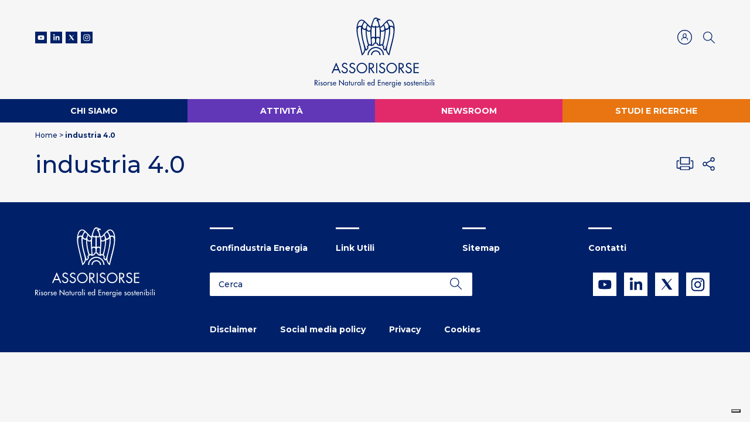

--- FILE ---
content_type: text/html; charset=UTF-8
request_url: https://www.assorisorse.org/tag/industria-4-0/
body_size: 30858
content:
<!DOCTYPE html>
<html lang="it">
<head>
  <!-- Google tag (gtag.js) -->
  <script async src="https://www.googletagmanager.com/gtag/js?id=G-L9ZRRM1H95" type="text/plain" class=" _iub_cs_activate" data-iub-purposes="4"></script>
  <script>
  window.dataLayer = window.dataLayer || [];
  function gtag(){dataLayer.push(arguments);}
  gtag('js', new Date());
  gtag('config', 'G-L9ZRRM1H95');
  </script>
  <meta charset="UTF-8">
  <meta name="viewport" content="width=device-width, initial-scale=1.0">
  <meta http-equiv="X-UA-Compatible" content="IE=edge">
  <meta name="google-site-verification" content="mnZ1DIoHmGRRb6HCEKkT2w9PNNv7ZibxReCH6vuNFek">
  <title>industria 4.0 Archives - Assorisorse</title>
  <link rel="profile" href="http://gmpg.org/xfn/11">
  <link rel="pingback" href="https://www.assorisorse.org/xmlrpc.php">
  <link rel="icon" href="https://www.assorisorse.org/wp-content/themes/assomineraria/assets/images/favicon.png" type="image/png">
  <script>var calendar_dates= null;</script>

  <meta name="robots" content="index, follow, max-image-preview:large, max-snippet:-1, max-video-preview:-1">
	<style>img:is([sizes="auto" i], [sizes^="auto," i]) { contain-intrinsic-size: 3000px 1500px }</style>
	<link rel="alternate" hreflang="it" href="https://www.assorisorse.org/tag/industria-4-0/">
<link rel="alternate" hreflang="x-default" href="https://www.assorisorse.org/tag/industria-4-0/">

	
	<link rel="canonical" href="https://www.assorisorse.org/tag/industria-4-0/">
	<meta property="og:locale" content="it_IT">
	<meta property="og:type" content="article">
	<meta property="og:title" content="industria 4.0 Archives - Assorisorse">
	<meta property="og:url" content="https://www.assorisorse.org/tag/industria-4-0/">
	<meta property="og:site_name" content="Assorisorse">
	<meta name="twitter:card" content="summary_large_image">
	<script type="application/ld+json" class="yoast-schema-graph">{"@context":"https://schema.org","@graph":[{"@type":"CollectionPage","@id":"https://www.assorisorse.org/tag/industria-4-0/","url":"https://www.assorisorse.org/tag/industria-4-0/","name":"industria 4.0 Archives - Assorisorse","isPartOf":{"@id":"https://www.assorisorse.org/#website"},"primaryImageOfPage":{"@id":"https://www.assorisorse.org/tag/industria-4-0/#primaryimage"},"image":{"@id":"https://www.assorisorse.org/tag/industria-4-0/#primaryimage"},"thumbnailUrl":"https://www.assorisorse.org/wp-content/uploads/2020/06/Magazine_I-nuovi-lavori-dell_industria-estrattiva.jpg","breadcrumb":{"@id":"https://www.assorisorse.org/tag/industria-4-0/#breadcrumb"},"inLanguage":"it-IT"},{"@type":"ImageObject","inLanguage":"it-IT","@id":"https://www.assorisorse.org/tag/industria-4-0/#primaryimage","url":"https://www.assorisorse.org/wp-content/uploads/2020/06/Magazine_I-nuovi-lavori-dell_industria-estrattiva.jpg","contentUrl":"https://www.assorisorse.org/wp-content/uploads/2020/06/Magazine_I-nuovi-lavori-dell_industria-estrattiva.jpg","width":1920,"height":1080},{"@type":"BreadcrumbList","@id":"https://www.assorisorse.org/tag/industria-4-0/#breadcrumb","itemListElement":[{"@type":"ListItem","position":1,"name":"Home","item":"https://www.assorisorse.org/"},{"@type":"ListItem","position":2,"name":"industria 4.0"}]},{"@type":"WebSite","@id":"https://www.assorisorse.org/#website","url":"https://www.assorisorse.org/","name":"Assorisorse","description":"","publisher":{"@id":"https://www.assorisorse.org/#organization"},"potentialAction":[{"@type":"SearchAction","target":{"@type":"EntryPoint","urlTemplate":"https://www.assorisorse.org/?s={search_term_string}"},"query-input":{"@type":"PropertyValueSpecification","valueRequired":true,"valueName":"search_term_string"}}],"inLanguage":"it-IT"},{"@type":"Organization","@id":"https://www.assorisorse.org/#organization","name":"Assorisorse","url":"https://www.assorisorse.org/","logo":{"@type":"ImageObject","inLanguage":"it-IT","@id":"https://www.assorisorse.org/#/schema/logo/image/","url":"https://www.assorisorse.org/wp-content/uploads/2023/01/assorisorse.svg","contentUrl":"https://www.assorisorse.org/wp-content/uploads/2023/01/assorisorse.svg","width":1,"height":1,"caption":"Assorisorse"},"image":{"@id":"https://www.assorisorse.org/#/schema/logo/image/"}}]}</script>
	


<link rel="dns-prefetch" href="//cdn.iubenda.com">
<link rel="alternate" type="application/rss+xml" title="Assorisorse » industria 4.0 Feed del tag" href="https://www.assorisorse.org/tag/industria-4-0/feed/">
<link rel="stylesheet" id="wp-block-library-css" href="https://www.assorisorse.org/wp-includes/css/dist/block-library/style.min.css?ver=6.8.3" type="text/css" media="all">
<style id="classic-theme-styles-inline-css" type="text/css">
/*! This file is auto-generated */
.wp-block-button__link{color:#fff;background-color:#32373c;border-radius:9999px;box-shadow:none;text-decoration:none;padding:calc(.667em + 2px) calc(1.333em + 2px);font-size:1.125em}.wp-block-file__button{background:#32373c;color:#fff;text-decoration:none}
</style>
<style id="global-styles-inline-css" type="text/css">
:root{--wp--preset--aspect-ratio--square: 1;--wp--preset--aspect-ratio--4-3: 4/3;--wp--preset--aspect-ratio--3-4: 3/4;--wp--preset--aspect-ratio--3-2: 3/2;--wp--preset--aspect-ratio--2-3: 2/3;--wp--preset--aspect-ratio--16-9: 16/9;--wp--preset--aspect-ratio--9-16: 9/16;--wp--preset--color--black: #000000;--wp--preset--color--cyan-bluish-gray: #abb8c3;--wp--preset--color--white: #ffffff;--wp--preset--color--pale-pink: #f78da7;--wp--preset--color--vivid-red: #cf2e2e;--wp--preset--color--luminous-vivid-orange: #ff6900;--wp--preset--color--luminous-vivid-amber: #fcb900;--wp--preset--color--light-green-cyan: #7bdcb5;--wp--preset--color--vivid-green-cyan: #00d084;--wp--preset--color--pale-cyan-blue: #8ed1fc;--wp--preset--color--vivid-cyan-blue: #0693e3;--wp--preset--color--vivid-purple: #9b51e0;--wp--preset--gradient--vivid-cyan-blue-to-vivid-purple: linear-gradient(135deg,rgba(6,147,227,1) 0%,rgb(155,81,224) 100%);--wp--preset--gradient--light-green-cyan-to-vivid-green-cyan: linear-gradient(135deg,rgb(122,220,180) 0%,rgb(0,208,130) 100%);--wp--preset--gradient--luminous-vivid-amber-to-luminous-vivid-orange: linear-gradient(135deg,rgba(252,185,0,1) 0%,rgba(255,105,0,1) 100%);--wp--preset--gradient--luminous-vivid-orange-to-vivid-red: linear-gradient(135deg,rgba(255,105,0,1) 0%,rgb(207,46,46) 100%);--wp--preset--gradient--very-light-gray-to-cyan-bluish-gray: linear-gradient(135deg,rgb(238,238,238) 0%,rgb(169,184,195) 100%);--wp--preset--gradient--cool-to-warm-spectrum: linear-gradient(135deg,rgb(74,234,220) 0%,rgb(151,120,209) 20%,rgb(207,42,186) 40%,rgb(238,44,130) 60%,rgb(251,105,98) 80%,rgb(254,248,76) 100%);--wp--preset--gradient--blush-light-purple: linear-gradient(135deg,rgb(255,206,236) 0%,rgb(152,150,240) 100%);--wp--preset--gradient--blush-bordeaux: linear-gradient(135deg,rgb(254,205,165) 0%,rgb(254,45,45) 50%,rgb(107,0,62) 100%);--wp--preset--gradient--luminous-dusk: linear-gradient(135deg,rgb(255,203,112) 0%,rgb(199,81,192) 50%,rgb(65,88,208) 100%);--wp--preset--gradient--pale-ocean: linear-gradient(135deg,rgb(255,245,203) 0%,rgb(182,227,212) 50%,rgb(51,167,181) 100%);--wp--preset--gradient--electric-grass: linear-gradient(135deg,rgb(202,248,128) 0%,rgb(113,206,126) 100%);--wp--preset--gradient--midnight: linear-gradient(135deg,rgb(2,3,129) 0%,rgb(40,116,252) 100%);--wp--preset--font-size--small: 13px;--wp--preset--font-size--medium: 20px;--wp--preset--font-size--large: 36px;--wp--preset--font-size--x-large: 42px;--wp--preset--spacing--20: 0.44rem;--wp--preset--spacing--30: 0.67rem;--wp--preset--spacing--40: 1rem;--wp--preset--spacing--50: 1.5rem;--wp--preset--spacing--60: 2.25rem;--wp--preset--spacing--70: 3.38rem;--wp--preset--spacing--80: 5.06rem;--wp--preset--shadow--natural: 6px 6px 9px rgba(0, 0, 0, 0.2);--wp--preset--shadow--deep: 12px 12px 50px rgba(0, 0, 0, 0.4);--wp--preset--shadow--sharp: 6px 6px 0px rgba(0, 0, 0, 0.2);--wp--preset--shadow--outlined: 6px 6px 0px -3px rgba(255, 255, 255, 1), 6px 6px rgba(0, 0, 0, 1);--wp--preset--shadow--crisp: 6px 6px 0px rgba(0, 0, 0, 1);}:where(.is-layout-flex){gap: 0.5em;}:where(.is-layout-grid){gap: 0.5em;}body .is-layout-flex{display: flex;}.is-layout-flex{flex-wrap: wrap;align-items: center;}.is-layout-flex > :is(*, div){margin: 0;}body .is-layout-grid{display: grid;}.is-layout-grid > :is(*, div){margin: 0;}:where(.wp-block-columns.is-layout-flex){gap: 2em;}:where(.wp-block-columns.is-layout-grid){gap: 2em;}:where(.wp-block-post-template.is-layout-flex){gap: 1.25em;}:where(.wp-block-post-template.is-layout-grid){gap: 1.25em;}.has-black-color{color: var(--wp--preset--color--black) !important;}.has-cyan-bluish-gray-color{color: var(--wp--preset--color--cyan-bluish-gray) !important;}.has-white-color{color: var(--wp--preset--color--white) !important;}.has-pale-pink-color{color: var(--wp--preset--color--pale-pink) !important;}.has-vivid-red-color{color: var(--wp--preset--color--vivid-red) !important;}.has-luminous-vivid-orange-color{color: var(--wp--preset--color--luminous-vivid-orange) !important;}.has-luminous-vivid-amber-color{color: var(--wp--preset--color--luminous-vivid-amber) !important;}.has-light-green-cyan-color{color: var(--wp--preset--color--light-green-cyan) !important;}.has-vivid-green-cyan-color{color: var(--wp--preset--color--vivid-green-cyan) !important;}.has-pale-cyan-blue-color{color: var(--wp--preset--color--pale-cyan-blue) !important;}.has-vivid-cyan-blue-color{color: var(--wp--preset--color--vivid-cyan-blue) !important;}.has-vivid-purple-color{color: var(--wp--preset--color--vivid-purple) !important;}.has-black-background-color{background-color: var(--wp--preset--color--black) !important;}.has-cyan-bluish-gray-background-color{background-color: var(--wp--preset--color--cyan-bluish-gray) !important;}.has-white-background-color{background-color: var(--wp--preset--color--white) !important;}.has-pale-pink-background-color{background-color: var(--wp--preset--color--pale-pink) !important;}.has-vivid-red-background-color{background-color: var(--wp--preset--color--vivid-red) !important;}.has-luminous-vivid-orange-background-color{background-color: var(--wp--preset--color--luminous-vivid-orange) !important;}.has-luminous-vivid-amber-background-color{background-color: var(--wp--preset--color--luminous-vivid-amber) !important;}.has-light-green-cyan-background-color{background-color: var(--wp--preset--color--light-green-cyan) !important;}.has-vivid-green-cyan-background-color{background-color: var(--wp--preset--color--vivid-green-cyan) !important;}.has-pale-cyan-blue-background-color{background-color: var(--wp--preset--color--pale-cyan-blue) !important;}.has-vivid-cyan-blue-background-color{background-color: var(--wp--preset--color--vivid-cyan-blue) !important;}.has-vivid-purple-background-color{background-color: var(--wp--preset--color--vivid-purple) !important;}.has-black-border-color{border-color: var(--wp--preset--color--black) !important;}.has-cyan-bluish-gray-border-color{border-color: var(--wp--preset--color--cyan-bluish-gray) !important;}.has-white-border-color{border-color: var(--wp--preset--color--white) !important;}.has-pale-pink-border-color{border-color: var(--wp--preset--color--pale-pink) !important;}.has-vivid-red-border-color{border-color: var(--wp--preset--color--vivid-red) !important;}.has-luminous-vivid-orange-border-color{border-color: var(--wp--preset--color--luminous-vivid-orange) !important;}.has-luminous-vivid-amber-border-color{border-color: var(--wp--preset--color--luminous-vivid-amber) !important;}.has-light-green-cyan-border-color{border-color: var(--wp--preset--color--light-green-cyan) !important;}.has-vivid-green-cyan-border-color{border-color: var(--wp--preset--color--vivid-green-cyan) !important;}.has-pale-cyan-blue-border-color{border-color: var(--wp--preset--color--pale-cyan-blue) !important;}.has-vivid-cyan-blue-border-color{border-color: var(--wp--preset--color--vivid-cyan-blue) !important;}.has-vivid-purple-border-color{border-color: var(--wp--preset--color--vivid-purple) !important;}.has-vivid-cyan-blue-to-vivid-purple-gradient-background{background: var(--wp--preset--gradient--vivid-cyan-blue-to-vivid-purple) !important;}.has-light-green-cyan-to-vivid-green-cyan-gradient-background{background: var(--wp--preset--gradient--light-green-cyan-to-vivid-green-cyan) !important;}.has-luminous-vivid-amber-to-luminous-vivid-orange-gradient-background{background: var(--wp--preset--gradient--luminous-vivid-amber-to-luminous-vivid-orange) !important;}.has-luminous-vivid-orange-to-vivid-red-gradient-background{background: var(--wp--preset--gradient--luminous-vivid-orange-to-vivid-red) !important;}.has-very-light-gray-to-cyan-bluish-gray-gradient-background{background: var(--wp--preset--gradient--very-light-gray-to-cyan-bluish-gray) !important;}.has-cool-to-warm-spectrum-gradient-background{background: var(--wp--preset--gradient--cool-to-warm-spectrum) !important;}.has-blush-light-purple-gradient-background{background: var(--wp--preset--gradient--blush-light-purple) !important;}.has-blush-bordeaux-gradient-background{background: var(--wp--preset--gradient--blush-bordeaux) !important;}.has-luminous-dusk-gradient-background{background: var(--wp--preset--gradient--luminous-dusk) !important;}.has-pale-ocean-gradient-background{background: var(--wp--preset--gradient--pale-ocean) !important;}.has-electric-grass-gradient-background{background: var(--wp--preset--gradient--electric-grass) !important;}.has-midnight-gradient-background{background: var(--wp--preset--gradient--midnight) !important;}.has-small-font-size{font-size: var(--wp--preset--font-size--small) !important;}.has-medium-font-size{font-size: var(--wp--preset--font-size--medium) !important;}.has-large-font-size{font-size: var(--wp--preset--font-size--large) !important;}.has-x-large-font-size{font-size: var(--wp--preset--font-size--x-large) !important;}
:where(.wp-block-post-template.is-layout-flex){gap: 1.25em;}:where(.wp-block-post-template.is-layout-grid){gap: 1.25em;}
:where(.wp-block-columns.is-layout-flex){gap: 2em;}:where(.wp-block-columns.is-layout-grid){gap: 2em;}
:root :where(.wp-block-pullquote){font-size: 1.5em;line-height: 1.6;}
</style>
<link rel="stylesheet" id="wpml-legacy-horizontal-list-0-css" href="https://www.assorisorse.org/wp-content/plugins/sitepress-multilingual-cms/templates/language-switchers/legacy-list-horizontal/style.min.css?ver=1" type="text/css" media="all">
<link data-minify="1" rel="stylesheet" id="style-css" href="https://www.assorisorse.org/wp-content/cache/min/1/wp-content/themes/assomineraria/style.css?ver=1763563076" type="text/css" media="all">
<link rel="stylesheet" id="wp-print-style-css" href="https://www.assorisorse.org/wp-content/themes/assomineraria/print.min.css?ver=20130821" type="text/css" media="print">

<script type="text/javascript" class=" _iub_cs_skip" id="iubenda-head-inline-scripts-0">
/* <![CDATA[ */
var _iub = _iub || [];
_iub.csConfiguration = {"askConsentAtCookiePolicyUpdate":true,"consentOnContinuedBrowsing":false,"floatingPreferencesButtonDisplay":"bottom-right","invalidateConsentWithoutLog":true,"perPurposeConsent":true,"siteId":2018790,"whitelabel":false,"cookiePolicyId":97973833,"lang":"it", "banner":{ "acceptButtonCaptionColor":"#FFFFFF","acceptButtonColor":"#0073CE","acceptButtonDisplay":true,"backgroundColor":"#FFFFFF","brandBackgroundColor":"#FFFFFF","brandTextColor":"#000000","closeButtonDisplay":false,"customizeButtonCaptionColor":"#4D4D4D","customizeButtonColor":"#DADADA","customizeButtonDisplay":true,"explicitWithdrawal":true,"listPurposes":true,"position":"float-top-center","rejectButtonCaptionColor":"#FFFFFF","rejectButtonColor":"#0073CE","rejectButtonDisplay":true,"textColor":"#000000" }};
/* ]]> */
</script>
<script data-minify="1" type="text/javascript" charset="UTF-8" async="" class=" _iub_cs_skip" src="https://www.assorisorse.org/wp-content/cache/min/1/cs/iubenda_cs.js?ver=1763563077" id="iubenda-head-scripts-0-js"></script>
<link rel="https://api.w.org/" href="https://www.assorisorse.org/wp-json/">
<link rel="alternate" title="JSON" type="application/json" href="https://www.assorisorse.org/wp-json/wp/v2/tags/993">
<link rel="EditURI" type="application/rsd+xml" title="RSD" href="https://www.assorisorse.org/xmlrpc.php?rsd">
        <!--[if lte IE 9]>
        <meta http-equiv="Refresh" content="0; url=https://www.assorisorse.org/oldbrowser/">
        <![endif]-->
    		<style type="text/css" id="wp-custom-css">
			body.home section.paragraph {
	display: none;
}
.aligncenter {
	margin: 0 auto !important;
}		</style>
		  </head>
<body class="archive tag tag-industria-4-0 tag-993 wp-theme-assomineraria">

    <header id="site-header">
    <div class="container">
        <div class="row">
        <div class="login_mobile login_link d-lg-none">
                            <a data-toggle="modal" data-target="#login_modal">
                    <svg width:="20px" height:="20px" id="Livello_1" data-name="Livello 1" xmlns="http://www.w3.org/2000/svg" viewbox="0 0 79.86 79.86">
                        <defs>
                            <style>.login_link .cls-1,.login_link .cls-2{fill:none;stroke:#002169;stroke-linejoin:round;}.login_link .cls-1{stroke-width:4.27px;}.login_link .cls-2{stroke-width:3.5px;}</style>
                        </defs>
                        <circle class="cls-1" cx="39.93" cy="39.93" r="37.8"></circle>
                        <path class="cls-2" d="M467.65,686.42c4.84,0,8.45-4,8.45-9v-3c0-5-3.61-9.06-8.45-9.06s-8.45,4.06-8.45,9.06v3C459.2,682.37,462.81,686.42,467.65,686.42Z" transform="translate(-427.72 -644.32)"></path>
                        <path class="cls-2" d="M483.5,701.21v-6.43c0-5.82-10.59-8.45-15.85-8.45S451.8,689,451.8,694.78v6.43" transform="translate(-427.72 -644.32)"></path>
                    </svg>
                </a>
                                </div>
                <button class="hamburger hamburger--vortex d-lg-none" type="button">
                        <span class="hamburger-box">
                            <span class="hamburger-inner"></span>
                        </span>
                    </button>
            <div class="col-lg-4">
                <div class="header_social">
                    <a href="https://www.youtube.com/channel/UCAQlkYFvCx53R3Z10pJwbfA" target="_blank">
                        <svg width="20px" height="20px" viewbox="0 0 20 20" version="1.1" xmlns="http://www.w3.org/2000/svg" xmlns:xlink="http://www.w3.org/1999/xlink">
                            <g id="Desktop" stroke="none" stroke-width="1" fill="none" fill-rule="evenodd">
                                <g id="01_Home@2x" class="head_social_icons" transform="translate(-140.000000, -60.000000)" fill="#FFFFFF">
                                    <g id="Group-5" transform="translate(140.000000, 60.000000)">
                                        <path d="M20,-9.76996262e-14 L20,19.9993912 L-5.77315973e-13,19.9993912 L-5.77315973e-13,-9.76996262e-14 L20,-9.76996262e-14 Z M10.2877106,6.32689429 L9.89951085,6.32689429 C9.1584127,6.33096252 6.51174603,6.35944014 5.77222222,6.55878345 C5.29611111,6.68672316 4.92166667,7.06360413 4.79444444,7.54205979 C4.58534392,8.32698398 4.56542958,9.88318953 4.56353298,10.1724901 L4.56353298,10.2662184 C4.56542958,10.5554757 4.58534392,12.1114541 4.79444444,12.8963783 C4.92166667,13.3748339 5.29611111,13.7517149 5.77222222,13.8796546 C6.57337302,14.0956099 9.61276786,14.1110353 10.0428796,14.1121371 L10.1443425,14.1121371 C10.5744529,14.1110353 13.6138294,14.0956099 14.4147222,13.8796546 C14.8905556,13.7517149 15.2655556,13.3748339 15.3927778,12.8963783 C15.590873,12.1527659 15.6191723,10.717127 15.6232151,10.3221203 L15.6232151,10.11658 C15.6191723,9.72151493 15.590873,8.28567218 15.3927778,7.54205979 C15.2655556,7.06360413 14.8905556,6.68672316 14.4147222,6.55878345 C13.6754365,6.35944014 11.0288039,6.33096252 10.2877106,6.32689429 Z M8.96236111,8.57595696 L11.8531944,10.2191913 L8.96236111,11.8624256 L8.96236111,8.57595696 Z" id="Combined-Shape"></path>
                                    </g>
                                </g>
                            </g>
                        </svg>
                    </a>
                    <a href="https://www.linkedin.com/company/assorisorse" target="_blank">
                        <svg width="20px" height="20px" viewbox="0 0 20 20" version="1.1" xmlns="http://www.w3.org/2000/svg" xmlns:xlink="http://www.w3.org/1999/xlink">
                            <g id="Desktop" stroke="none" stroke-width="1" fill="none" fill-rule="evenodd">
                                <g id="01_Home@2x" class="head_social_icons" transform="translate(-167.000000, -60.000000)" fill="#FFFFFF">
                                    <g id="Group-5" transform="translate(140.000000, 60.000000)">
                                        <path d="M35.7252778,14.8385086 L35.7252778,7.75159228 L37.8311111,7.75159228 L37.8311111,8.70600587 C37.8311111,8.70600587 38.4644444,7.53539915 39.9686111,7.53539915 C41.4727778,7.53539915 42.5494444,8.45290172 42.5494444,10.3511829 L42.5494444,14.8385086 L40.3644444,14.8385086 L40.3644444,11.1185436 C40.3644444,10.0980787 39.9766667,9.52859438 39.1688889,9.52859438 C38.2902778,9.52859438 37.8311111,10.121946 37.8311111,11.1185436 L37.8311111,14.8385086 L35.7252778,14.8385086 Z M32.1258333,14.8385086 L34.3213889,14.8385086 L34.3213889,7.75159228 L32.1258333,7.75159228 L32.1258333,14.8385086 Z M33.2130556,6.82354372 C32.4961111,6.82354372 31.9147222,6.23796283 31.9147222,5.51583891 C31.9147222,4.793715 32.4961111,4.20813411 33.2130556,4.20813411 C33.9302778,4.20813411 34.5116667,4.793715 34.5116667,5.51583891 C34.5116667,6.23796283 33.9302778,6.82354372 33.2130556,6.82354372 L33.2130556,6.82354372 Z M27,0 L27,19.9993912 L36.9894444,19.9993912 L47,19.9993912 L47,0 L27,0 Z" id="Fill-4"></path>
                                    </g>
                                </g>
                            </g>
                        </svg>
                    </a>
                    <a href="https://twitter.com/Assorisorse" target="_blank">
                      <svg version="1.1" id="Livello_1" xmlns="http://www.w3.org/2000/svg" xmlns:xlink="http://www.w3.org/1999/xlink" x="0px" y="0px" viewbox="0 0 20 20" style="enable-background:new 0 0 20 20;width:20px;height:20px;" xml:space="preserve">
                      <style type="text/css">
                      	.head_social_icons{fill:#FFFFFF;}
                      </style>
                      <path class="head_social_icons" d="M0,0v20h20V0H0z M11.9,14.6L9.3,11l-3.2,3.6H5.4L9,10.5L5.4,5.4h2.8l2.4,3.4l3-3.4h0.8l-3.4,3.9l3.7,5.3H11.9z"></path>
                      </svg>
                    </a>
                    <a href="https://www.instagram.com/naturalresourcesworld" target="_blank">
                        <svg width="20px" height="20px" viewbox="0 0 20 20" version="1.1" xmlns="http://www.w3.org/2000/svg" xmlns:xlink="http://www.w3.org/1999/xlink">
                            <g id="Desktop" stroke="none" stroke-width="1" fill="none" fill-rule="evenodd">
                                <g id="01_Home@2x" class="head_social_icons" transform="translate(-220.000000, -60.000000)" fill="#FFFFFF">
                                    <g id="Group-5" transform="translate(140.000000, 60.000000)">
                                        <path d="M100,-3.55271368e-15 L100,20 L80,20 L80,-3.55271368e-15 L100,-3.55271368e-15 Z M89.9883333,4.63878327 L89.74463,4.6388449 C88.4306782,4.63955764 88.2273457,4.64669313 87.6580556,4.672643 C87.0563889,4.70011934 86.6452778,4.79559268 86.2858333,4.93519469 C85.9138889,5.07951486 85.5988889,5.27268186 85.2847222,5.58657822 C84.9705556,5.90075213 84.7772222,6.21548111 84.6327778,6.58682801 C84.4927778,6.9459632 84.3972222,7.3567206 84.37,7.95786961 C84.3470833,8.45998353 84.3388272,8.67704199 84.3367117,9.62299311 L84.3367117,10.9494281 C84.3388272,11.8955976 84.3470833,12.1128103 84.37,12.6146929 C84.3972222,13.2158419 84.4927778,13.6265993 84.6327778,13.985457 C84.7772222,14.3568039 84.9705556,14.6718104 85.2847222,14.9859843 C85.5988889,15.2998807 85.9138889,15.4930477 86.2858333,15.6373678 C86.6452778,15.7769698 87.0563889,15.8721656 87.6580556,15.8999195 C88.1603704,15.9228165 88.3777701,15.9310655 89.3245936,15.9331792 L90.6521708,15.9331792 C91.5990972,15.9310655 91.8163426,15.9228165 92.3188889,15.8999195 C92.9205556,15.8721656 93.3313889,15.7769698 93.6911111,15.6373678 C94.0625,15.4930477 94.3777778,15.2998807 94.6919444,14.9859843 C95.0063889,14.6718104 95.1994444,14.3568039 95.3441667,13.985457 C95.4838889,13.6265993 95.5791667,13.2158419 95.6066667,12.6146929 C95.6298148,12.1128103 95.6381096,11.8955976 95.6402315,10.9494281 L95.6402315,9.62299311 C95.6381096,8.67704199 95.6298148,8.45998353 95.6066667,7.95786961 C95.5791667,7.3567206 95.4838889,6.9459632 95.3441667,6.58682801 C95.1994444,6.21548111 95.0063889,5.90075213 94.6919444,5.58657822 C94.3777778,5.27268186 94.0625,5.07951486 93.6911111,4.93519469 C93.3313889,4.79559268 92.9205556,4.70011934 92.3188889,4.672643 C91.7828395,4.64821959 91.5713992,4.64046221 90.4527557,4.63903987 L90.232078,4.6388449 Z M89.2539876,5.68682948 L90.5502741,5.68682948 C91.4734637,5.68879875 91.6793217,5.69658628 92.1732888,5.71914328 C92.7213023,5.74427823 93.0187874,5.83570314 93.2171108,5.91276523 C93.4792403,6.01468605 93.6667913,6.13649386 93.8631812,6.33315409 C94.0598473,6.52981432 94.1816588,6.71708348 94.2835826,6.97948126 C94.360647,7.17752253 94.4520747,7.47527496 94.4772104,8.0229958 C94.4997681,8.51694811 94.507364,8.72260813 94.5092694,9.64602582 L94.5092694,10.9424857 C94.507364,11.8659034 94.4997681,12.0715634 94.4772104,12.5655157 C94.4520747,13.1132365 94.360647,13.410989 94.2835826,13.6090302 C94.1816588,13.871428 94.0598473,14.0586972 93.8631812,14.2553574 C93.6667913,14.4520176 93.4792403,14.5738255 93.2171108,14.6757463 C93.0187874,14.7528084 92.7213023,14.8442333 92.1732888,14.869092 C91.6795519,14.891649 91.4737322,14.8994365 90.5503892,14.9014058 L89.2538917,14.9014058 C88.3303505,14.8994365 88.1248761,14.891649 87.630909,14.869092 C87.0828955,14.8442333 86.7851341,14.7528084 86.5873632,14.6757463 C86.3249575,14.5738255 86.1376827,14.4520176 85.9410166,14.2553574 C85.7443505,14.0586972 85.622539,13.871428 85.5203389,13.6090302 C85.4435508,13.410989 85.3518469,13.1132365 85.3267112,12.5655157 C85.3043837,12.0715634 85.2966343,11.8659034 85.2946714,10.9424857 L85.2946714,9.64602582 C85.2966343,8.72260813 85.3043837,8.51694811 85.3267112,8.0229958 C85.3518469,7.47527496 85.4435508,7.17752253 85.5203389,6.97948126 C85.622539,6.71708348 85.7443505,6.52981432 85.9410166,6.33315409 C86.1376827,6.13649386 86.3249575,6.01468605 86.5873632,5.91276523 C86.7851341,5.83570314 87.0828955,5.74427823 87.630909,5.71914328 C88.1248761,5.69658628 88.3305423,5.68879875 89.2539876,5.68682948 L90.5502741,5.68682948 Z M89.902237,7.40815637 C88.3079155,7.40815637 87.0157749,8.70025828 87.0157749,10.2942558 C87.0157749,11.887977 88.3079155,13.1803551 89.902237,13.1803551 C91.496006,13.1803551 92.7884229,11.887977 92.7884229,10.2942558 C92.7884229,8.70025828 91.496006,7.40815637 89.902237,7.40815637 Z M89.9020981,8.43137255 C90.9308992,8.43137255 91.7647059,9.26539243 91.7647059,10.2941176 C91.7647059,11.3228429 90.9308992,12.1568627 89.9020981,12.1568627 C88.8732971,12.1568627 88.0392157,11.3228429 88.0392157,10.2941176 C88.0392157,9.26539243 88.8732971,8.43137255 89.9020981,8.43137255 Z M92.9022241,6.61958199 C92.5298843,6.61958199 92.2279797,6.92147754 92.2279797,7.29408239 C92.2279797,7.66641103 92.5298843,7.96858279 92.9022241,7.96858279 C93.2748401,7.96858279 93.5767447,7.66641103 93.5767447,7.29408239 C93.5767447,6.92147754 93.2748401,6.61958199 92.9022241,6.61958199 Z" id="Combined-Shape"></path>
                                    </g>
                                </g>
                            </g>
                        </svg>
                    </a>
                </div>
            </div>
            <div class="col-lg-4 text-center">
                <a href="/" class="logo_link">
                <svg class="logo_sticky" width="180px" height="100px" id="Livello_1" data-name="Livello 1" xmlns="http://www.w3.org/2000/svg" viewbox="0 0 543.68 358.93">
                    <defs>
                        <style>
                            .cls-1{fill:#242f66}
                        </style>
                    </defs>
                    <path class="cls-1" d="M296.6,234.82H303a27.54,27.54,0,0,0-55.08,0h6.37a21.17,21.17,0,0,1,42.34,0Z"></path>
                    <path class="cls-1" d="M275.43,187.91c-26.11,0-47.36,21-47.36,46.91h6.37c0-22.35,18.38-40.55,41-40.55s41,18.2,41,40.55h6.36C322.79,209,301.54,187.91,275.43,187.91Z"></path>
                    <path class="cls-1" d="M188.55,207.84c2.31,9.66,4.67,19.31,7.12,29.46,11.16-7.93,17.14-18.52,20.22-31.07l4.63,3.13c6.71-3.75,9.79-10.24,13.27-16.21l-3.12-7.58,11.4-7.9c4.38,7.39,9.78,4.68,15.11,3s11.4-2.83,9.46-11.11h15.15c-.88,7.73,4.3,9.56,10.2,11.27,5.72,1.65,11.15,4,14.92-3.44l11.25,8.41c-3.64,8.15-2,13,6.31,21.23,3.11,3.08,5.81,1.41,8.52-.62,5.45,16.8,12.87,27.63,20.2,30.05,6-23.8,12.19-47.59,18.12-71.43,7.06-28.34,13.83-56.74,12.36-86.31-.65-13.14-2.45-26-10.19-37.08-8.07-11.59-23.8-14-34.24-4.59-8.95,8-16.94,17.13-25.53,25.58-3.37,3.33-5.84,8.08-12.77,8.72C297.27,59.13,293.58,46.87,289.7,34l7.41-.35,2.55,3,1-.35c-.44-3.3-.89-6.59-1.34-9.94-5.8-1-9.6.54-15.12-5.08-2.12-1.51-8.8-3.4-16.23,0a17.52,17.52,0,0,0-5.94,7c-3.37,7.33-6.36,14.87-9.07,22.48-2.27,6.37-3.92,12.95-6.24,20.76-2.9-1.74-5.23-2.61-6.83-4.21-9.22-9.21-18.16-18.69-27.4-27.89-11.21-11.17-27-10.94-36.19,1.14a50.23,50.23,0,0,0-8.13,17.5c-5.61,21.78-4.19,43.86.39,65.51C174.64,152.16,181.81,179.67,188.55,207.84Zm139.3-5.61-5.92-8.43c1-3.67,1.89-6.76,2.72-9.73l-6.23-4.88c3.27-15,7-29.58,9.48-44.35s3.53-29.73,5.25-45c7,.93,13.85-.82,18.07-8.65C356.47,99,340.5,181.77,327.85,202.23ZM376.55,108c-4.47,34.93-13.83,62.09-20.9,93.1-1.83,8-3.75,16-5.63,24l-1.44.61c-2.37-4.22-5.07-8.3-7-12.71-4.59-10.22-2.08-20.32.46-30.65,5.22-21.2,10.44-42.44,14.28-63.92,2.12-11.88,1.52-24.25,2-36.41a47.13,47.13,0,0,0-.76-7.19c7.38-5.2,16.43-1.75,18.46,7.37C378.07,91.62,377.62,99.69,376.55,108Zm-8.78-63.86a45.32,45.32,0,0,1,9.37,27.43c-5.78-7-13-6-20.74-4.49l-13.81-25C350.45,34.42,360.76,35,367.77,44.18Zm-31,2.68a40.61,40.61,0,0,1,12,21.8c1.7,8.09-5.37,15-16.17,14.48-2.68-7.12-5.51-14.65-8.88-23.63ZM320.6,65.38c1.64,6.48,3.94,12.39,4.43,18.46.48,5.8-8.2,12.1-13.84,10.78-3.82-.89-7-2.83-7.38-7.49-.27-3.25-.92-6.47-1.51-10.5C311.41,77.7,313.66,69.31,320.6,65.38ZM305.32,98.59c7.37,3.33,14.36,1.94,20.94-4.31a276.41,276.41,0,0,1-14,80.13l-5.87-3.29L300.72,175C302.25,149.66,303.77,124.37,305.32,98.59Zm-34,49.23v15.11c-8.83,2.66-8.83,2.66-10.82,10.73l-5.76,1.87c-.77-6.24-1.57-12.08-2.19-17.94a89.61,89.61,0,0,1-.68-11.33c.16-6.5,3.75-10.42,9.21-10.59s9.67,3.93,10.26,10.25C271.4,146.55,271.32,147.19,271.32,147.82ZM294,174c0,.25-.39.47-1,1.11l-4.76-1.7c-1.26-8.57-1.26-8.57-11.11-10.29.34-6.58.25-13.37,1.17-20,.71-5.17,5-7.88,9.87-7.42s8.75,4,8.5,9.14C296.28,154.6,295,164.31,294,174Zm1.21-102.45c3.95,20.6,3.57,40.26,2.51,60.71-6.69-4-13-3.82-19.87-.55V75.57C284.14,78,289.93,77.52,295.25,71.58ZM265.61,33.3c2.55-6.22,10.59-8.85,16.75-6.22,1.07.45,1.67,2,2.91,3.56l-7.46,1.77c.12.9.08,1.36.21,1.49,9.33,8.94,12.45,18.58,13.74,29.75.72,6.24-7.28,9.64-13,6.16a52.77,52.77,0,0,1-5.59-4.56c-1.72,3.62-5.38,6.77-9.91,5.42-3-.9-5.24-4.61-8.28-7.49C258.81,52.29,261.8,42.63,265.61,33.3Zm-12,37.76c5.08,6.6,10.77,6.48,17,4.91v55.14c-9.87-2.82-12.41-2.27-19.57.88C250.39,111.74,249.67,92.06,253.63,71.06ZM227.69,192.81,220.4,203c-13.1-40-25.31-78.75-23.09-120.64,5,6.68,11.56,8.34,19.52,7.24-.1,30.57,5.38,59.85,14.25,89.12C225.24,182,221.23,186.16,227.69,192.81Zm20.53-18L243,171.26,236.57,174a280.52,280.52,0,0,1-14.06-79.38c10.27,6.91,10.6,6.52,21,4.33C245.05,124.12,246.63,149.37,248.22,174.83Zm-2.37-98.18c0,13.29-.85,16.11-9.41,18.34-2-.79-5.06-1.17-6.83-2.88-2.44-2.36-5.58-5.79-5.45-8.63.26-6,2.46-11.8,4.06-18.57C235,69.38,237.35,77.89,245.85,76.65ZM224.53,60.31c-1.57,4.86-3.17,9.47-4.55,14.15-2.21,7.51-4.85,9.92-10,8.85-5.45-1.14-10.61-7.82-9.92-13.44,1.08-8.77,5.34-16,11.74-22.86ZM187.71,38.46c6.27-3,13.19-1.68,18.55,3.65l-14,25.39c-8-2.52-14.73-2.21-20.31,4.31C170.57,62.37,178.2,43,187.71,38.46ZM171.35,89.64c.29-6.75,2.14-12.84,8.79-16.28,3.94-2,7.56-1.78,11.28,1.32-.43,4.46-1.31,9-1.23,13.49a290.28,290.28,0,0,0,10.89,73.08c3,10.84,6,21.71,8.32,32.71,2.51,12-2,22.27-10.25,32.51-1.22-5.28-2.14-9.53-3.18-13.75-5.72-23.21-11.62-46.37-17.15-69.61C174.64,125.54,170.57,107.9,171.35,89.64Z"></path>
                    <path class="cls-1" d="M74.61,338.57,48.23,277.09,21.15,338.57h7.16l7.08-16.66H60.45l6.93,16.66ZM38,315.84l10-23.5,9.8,23.5Z"></path>
                    <path class="cls-1" d="M114.92,321.45c0-9.34-6.46-13.16-14.08-16.5L97,303.24c-4-1.79-9.19-4.13-9.19-9.19,0-5.37,4.52-9.1,9.73-9.1,5,0,7.78,2.33,10.12,6.38l5.21-3.35a16.85,16.85,0,0,0-15.17-9.1c-8.72,0-16.42,5.84-16.42,14.94,0,8.41,5.91,11.91,12.76,15l3.58,1.56c5.45,2.49,10.82,4.82,10.82,11.67,0,6.61-5.76,11.44-12.07,11.44s-10.89-4.91-11.75-10.9l-6.38,1.79c1.87,9.11,8.87,15.18,18.29,15.18A18.12,18.12,0,0,0,114.92,321.45Z"></path>
                    <path class="cls-1" d="M144.34,305l-3.89-1.71c-4-1.79-9.19-4.13-9.19-9.19,0-5.37,4.52-9.1,9.73-9.1,5,0,7.78,2.33,10.12,6.38l5.21-3.35a16.85,16.85,0,0,0-15.17-9.1c-8.72,0-16.42,5.84-16.42,14.94,0,8.41,5.91,11.91,12.76,15l3.58,1.56c5.45,2.49,10.82,4.82,10.82,11.67,0,6.61-5.76,11.44-12.07,11.44s-10.89-4.91-11.75-10.9l-6.38,1.79c1.87,9.11,8.87,15.18,18.29,15.18a18.12,18.12,0,0,0,18.44-18.13C158.42,312.11,152,308.29,144.34,305Z"></path>
                    <path class="cls-1" d="M195.62,278.88a30.35,30.35,0,1,0,30.58,30.43A30.6,30.6,0,0,0,195.62,278.88Zm0,54.63a24.28,24.28,0,1,1,24-24.28A24.26,24.26,0,0,1,195.62,333.51Z"></path>
                    <path class="cls-1" d="M265,296.08c0-13.23-10.35-16.19-21.48-16.19h-8.48v58.68h6.54V312.81h1.63L261,338.57h8l-18.68-26.31C259.35,311.49,265,305.1,265,296.08Zm-23.42,11V286h1.94c7.86,0,14.95.93,14.95,10.58,0,9.11-7.48,10.51-14.87,10.51Z"></path>
                    <rect class="cls-1" x="277.4" y="279.89" width="6.54" height="58.67"></rect>
                    <path class="cls-1" d="M315.69,305l-3.89-1.71c-4-1.79-9.18-4.13-9.18-9.19,0-5.37,4.51-9.1,9.73-9.1,5,0,7.78,2.33,10.11,6.38l5.22-3.35a16.86,16.86,0,0,0-15.18-9.1c-8.71,0-16.42,5.84-16.42,14.94,0,8.41,5.92,11.91,12.76,15l3.58,1.56c5.45,2.49,10.82,4.82,10.82,11.67,0,6.61-5.76,11.44-12.06,11.44s-10.9-4.91-11.75-10.9l-6.38,1.79c1.86,9.11,8.87,15.18,18.28,15.18a18.12,18.12,0,0,0,18.45-18.13C329.78,312.11,323.32,308.29,315.69,305Z"></path>
                    <path class="cls-1" d="M367,278.88a30.35,30.35,0,1,0,30.59,30.43A30.6,30.6,0,0,0,367,278.88Zm0,54.63a24.28,24.28,0,1,1,24-24.28A24.26,24.26,0,0,1,367,333.51Z"></path>
                    <path class="cls-1" d="M421.68,312.26c9-.77,14.71-7.16,14.71-16.18,0-13.23-10.35-16.19-21.48-16.19h-8.48v58.68H413V312.81h1.64l17.74,25.76h8ZM413,307.05V286h2c7.86,0,14.94.93,14.94,10.58,0,9.11-7.47,10.51-14.86,10.51Z"></path>
                    <path class="cls-1" d="M482.53,321.45c0-9.34-6.45-13.16-14.08-16.5l-3.89-1.71c-4-1.79-9.19-4.13-9.19-9.19,0-5.37,4.52-9.1,9.73-9.1,5,0,7.78,2.33,10.12,6.38l5.21-3.35a16.85,16.85,0,0,0-15.17-9.1c-8.72,0-16.42,5.84-16.42,14.94,0,8.41,5.91,11.91,12.76,15l3.58,1.56c5.45,2.49,10.82,4.82,10.82,11.67,0,6.61-5.76,11.44-12.06,11.44s-10.9-4.91-11.76-10.9l-6.38,1.79c1.87,9.11,8.87,15.18,18.29,15.18A18.11,18.11,0,0,0,482.53,321.45Z"></path>
                    <polygon class="cls-1" points="522.53 332.5 498.64 332.5 498.64 309.46 521.83 309.46 521.83 303.39 498.64 303.39 498.64 285.96 522.53 285.96 522.53 279.89 492.11 279.89 492.11 338.57 522.53 338.57 522.53 332.5"></polygon>
                    </svg>
                    <svg class="logo_def" width="205px" height="119px" viewbox="0 0 205 119" version="1.1" xmlns="http://www.w3.org/2000/svg" xmlns:xlink="http://www.w3.org/1999/xlink">
                        <g id="Desktop" stroke="none" stroke-width="1" fill="none" fill-rule="evenodd">
                            <g id="01_Home@2x" class="header_logo" transform="translate(-618.000000, -21.000000)" fill="#FFFFFF">
                            <path d="M752.233698,130.815668 C753.029585,130.815668 753.677664,131.195744 754.128918,131.818648 L754.229538,131.966643 L754.254027,131.966643 L754.254027,130.987089 L755.356024,130.987089 L755.356024,136.607787 C755.356024,138.579648 754.792781,140 752.564297,140 C751.033745,140 749.910736,139.093876 749.804845,137.587323 L749.797059,137.403674 L750.899056,137.403674 C750.899056,138.432205 751.609233,139.019937 752.613275,139.019937 C753.915775,139.019937 754.228687,138.165293 754.252502,137.059505 L754.254027,136.913897 L754.254027,135.824144 L754.229538,135.824144 C753.788739,136.473098 753.090807,136.913897 752.282676,136.913897 C750.51948,136.913897 749.539926,135.456301 749.539926,133.81606 C749.539926,132.248264 750.580702,130.815668 752.233698,130.815668 Z M659.826313,127.044183 L666.757163,134.305632 L666.757163,127.484982 L667.908138,127.484982 L667.908138,137.097869 L660.977289,129.83591 L660.977289,136.718292 L659.826313,136.718292 L659.826313,127.044183 Z M793.067856,130.815361 C794.827609,130.815361 795.687437,132.068233 795.746609,133.683779 L795.749894,133.864731 L795.749894,134.036153 L791.378127,134.036153 C791.390371,135.015706 792.05157,135.934548 793.10459,135.934548 C793.889107,135.934548 794.336218,135.565029 794.72941,134.962832 L794.819318,134.819796 L795.749894,135.346306 C795.211139,136.338613 794.206587,136.913591 793.092345,136.913591 C791.341394,136.913591 790.27613,135.591704 790.27613,133.901464 C790.27613,132.138269 791.21895,130.815361 793.067856,130.815361 Z M778.13023,130.815361 C779.844448,130.815361 781.191334,132.138269 781.191334,133.864731 C781.191334,135.591704 779.844448,136.913591 778.13023,136.913591 C776.416012,136.913591 775.069126,135.591704 775.069126,133.864731 C775.069126,132.138269 776.416012,130.815361 778.13023,130.815361 Z M681.106854,130.986834 L681.106854,134.158648 C681.106854,135.076979 681.339498,135.885111 682.429761,135.885111 C683.465026,135.885111 683.726751,135.155772 683.750335,134.295484 L683.752158,134.158648 L683.752158,130.986834 L684.854155,130.986834 L684.854155,134.281092 C684.854155,135.848888 684.11949,136.913642 682.429761,136.913642 C680.80453,136.913642 680.062782,135.929217 680.008129,134.459727 L680.004856,134.281092 L680.004856,130.986834 L681.106854,130.986834 Z M671.985172,130.815668 C672.769689,130.815668 673.416956,131.195744 673.868152,131.79904 L673.968767,131.942154 L673.993256,131.942154 L673.993256,130.987089 L675.095253,130.987089 L675.095253,136.717986 L673.993256,136.717986 L673.993256,135.824144 L673.968767,135.824144 C673.527968,136.473098 672.842281,136.913897 672.021905,136.913897 C670.270953,136.913897 669.279156,135.456301 669.279156,133.81606 C669.279156,132.248264 670.319931,130.815668 671.985172,130.815668 Z M720.202917,126.088813 L720.202917,136.717986 L719.10092,136.717986 L719.10092,135.824144 L719.076431,135.824144 C718.635632,136.473098 717.9377,136.913897 717.129569,136.913897 C715.366373,136.913897 714.38682,135.456301 714.38682,133.81606 C714.38682,132.248264 715.427595,130.815668 717.080591,130.815668 C717.876478,130.815668 718.524558,131.195744 718.975812,131.79904 L719.076431,131.942154 L719.10092,131.942154 L719.10092,126.088813 L720.202917,126.088813 Z M652.063762,130.815361 C653.823514,130.815361 654.683343,132.068233 654.742514,133.683779 L654.745799,133.864731 L654.745799,134.036153 L650.374032,134.036153 C650.386277,135.015706 651.047475,135.934548 652.100495,135.934548 C652.885012,135.934548 653.332123,135.565029 653.725315,134.962832 L653.815223,134.819796 L654.745799,135.346306 C654.207045,136.338613 653.202492,136.913591 652.088251,136.913591 C650.337299,136.913591 649.272035,135.591704 649.272035,133.901464 C649.272035,132.138269 650.214855,130.815361 652.063762,130.815361 Z M772.216177,130.815565 C772.860422,130.815565 773.389902,131.138992 773.708313,131.679909 L773.783462,131.819608 L772.88962,132.29714 C772.754931,132.015518 772.47331,131.795119 772.154955,131.795119 C771.848844,131.795119 771.554978,132.040007 771.554978,132.358362 C771.554978,132.860893 772.216177,133.080782 772.88962,133.386893 C773.563063,133.693513 774.212017,134.109824 774.212017,135.0154 C774.212017,136.105663 773.30593,136.913795 772.240666,136.913795 C771.460084,136.913795 770.668293,136.494089 770.320141,135.775746 L770.25656,135.628131 L771.19989,135.199577 C771.432534,135.628131 771.714156,135.934242 772.240666,135.934242 C772.705954,135.934242 773.110019,135.615887 773.110019,135.12611 C773.110019,134.858264 772.997524,134.712287 772.797141,134.565139 L772.705954,134.501645 L771.628445,133.926157 C770.991735,133.583314 770.526447,133.264959 770.526447,132.481316 C770.526447,131.55023 771.285601,130.815565 772.216177,130.815565 Z M808.104102,126.088813 L808.104102,131.942154 L808.12859,131.942154 C808.581634,131.256466 809.267321,130.815668 810.12443,130.815668 C811.777937,130.815668 812.818712,132.248264 812.818712,133.81606 C812.818712,135.456301 811.838648,136.913897 810.075453,136.913897 C809.329485,136.913897 808.677416,136.538305 808.234811,135.970102 L808.12859,135.824144 L808.104102,135.824144 L808.104102,136.717986 L807.002104,136.717986 L807.002104,126.088813 L808.104102,126.088813 Z M635.766954,130.815361 C637.481172,130.815361 638.828058,132.138269 638.828058,133.864731 C638.828058,135.591704 637.481172,136.913591 635.766954,136.913591 C634.052736,136.913591 632.70585,135.591704 632.70585,133.864731 C632.70585,132.138269 634.052736,130.815361 635.766954,130.815361 Z M784.117596,130.815565 C784.761841,130.815565 785.291321,131.138992 785.609732,131.679909 L785.684882,131.819608 L784.791039,132.29714 C784.656351,132.015518 784.374729,131.795119 784.056374,131.795119 C783.750264,131.795119 783.456398,132.040007 783.456398,132.358362 C783.456398,132.860893 784.117596,133.080782 784.791039,133.386893 C785.464482,133.693513 786.113436,134.109824 786.113436,135.0154 C786.113436,136.105663 785.207349,136.913795 784.142085,136.913795 C783.361504,136.913795 782.569712,136.494089 782.22156,135.775746 L782.15798,135.628131 L783.1008,135.199577 C783.333954,135.628131 783.615575,135.934242 784.142085,135.934242 C784.607373,135.934242 785.011439,135.615887 785.011439,135.12611 C785.011439,134.858264 784.898943,134.712287 784.69856,134.565139 L784.607373,134.501645 L783.529864,133.926157 C782.893155,133.583314 782.427867,133.264959 782.427867,132.481316 C782.427867,131.55023 783.187021,130.815565 784.117596,130.815565 Z M629.852901,130.815565 C630.497146,130.815565 631.026626,131.138992 631.345037,131.679909 L631.420186,131.819608 L630.526344,132.29714 C630.391655,132.015518 630.110034,131.795119 629.791679,131.795119 C629.485568,131.795119 629.191702,132.040007 629.191702,132.358362 C629.191702,132.860893 629.852901,133.080782 630.526344,133.386893 C631.199787,133.693513 631.848741,134.109824 631.848741,135.0154 C631.848741,136.105663 630.942654,136.913795 629.87739,136.913795 C629.096808,136.913795 628.305017,136.494089 627.956865,135.775746 L627.893284,135.628131 L628.836614,135.199577 C629.069258,135.628131 629.35088,135.934242 629.87739,135.934242 C630.342678,135.934242 630.746743,135.615887 630.746743,135.12611 C630.746743,134.858264 630.634248,134.712287 630.433865,134.565139 L630.342678,134.501645 L629.265169,133.926157 C628.628459,133.583314 628.163172,133.264959 628.163172,132.481316 C628.163172,131.55023 628.922325,130.815565 629.852901,130.815565 Z M646.345976,130.815565 C646.990221,130.815565 647.519702,131.138992 647.838112,131.679909 L647.913262,131.819608 L647.019419,132.29714 C646.884731,132.015518 646.603109,131.795119 646.284754,131.795119 C645.978644,131.795119 645.684778,132.040007 645.684778,132.358362 C645.684778,132.860893 646.345976,133.080782 647.019419,133.386893 C647.692862,133.693513 648.341816,134.109824 648.341816,135.0154 C648.341816,136.105663 647.43573,136.913795 646.370465,136.913795 C645.589884,136.913795 644.798092,136.494089 644.44994,135.775746 L644.38636,135.628131 L645.32918,135.199577 C645.562334,135.628131 645.843955,135.934242 646.370465,135.934242 C646.835753,135.934242 647.239819,135.615887 647.239819,135.12611 C647.239819,134.858264 647.127323,134.712287 646.926941,134.565139 L646.835753,134.501645 L645.758245,133.926157 C645.121535,133.583314 644.656247,133.264959 644.656247,132.481316 C644.656247,131.55023 645.415401,130.815565 646.345976,130.815565 Z M693.473918,130.815668 C694.258435,130.815668 694.905703,131.195744 695.356899,131.79904 L695.457513,131.942154 L695.482002,131.942154 L695.482002,130.987089 L696.584,130.987089 L696.584,136.717986 L695.482002,136.717986 L695.482002,135.824144 L695.457513,135.824144 C695.016714,136.473098 694.331027,136.913897 693.510651,136.913897 C691.7597,136.913897 690.767902,135.456301 690.767902,133.81606 C690.767902,132.248264 691.808677,130.815668 693.473918,130.815668 Z M762.837209,130.815361 C764.596961,130.815361 765.45679,132.068233 765.515962,133.683779 L765.519247,133.864731 L765.519247,134.036153 L761.14748,134.036153 C761.159724,135.015706 761.820923,135.934548 762.873942,135.934548 C763.65846,135.934548 764.105571,135.565029 764.498762,134.962832 L764.588671,134.819796 L765.519247,135.346306 C764.980492,136.338613 763.97594,136.913591 762.861698,136.913591 C761.110747,136.913591 760.045482,135.591704 760.045482,133.901464 C760.045482,132.138269 760.988302,130.815361 762.837209,130.815361 Z M710.909303,130.815361 C712.669056,130.815361 713.528884,132.068233 713.588056,133.683779 L713.591341,133.864731 L713.591341,134.036153 L709.219574,134.036153 C709.231818,135.015706 709.893017,135.934548 710.946037,135.934548 C711.730554,135.934548 712.177665,135.565029 712.570857,134.962832 L712.660765,134.819796 L713.591341,135.346306 C713.052586,136.338613 712.048034,136.913591 710.933792,136.913591 C709.182841,136.913591 708.117577,135.591704 708.117577,133.901464 C708.117577,132.138269 709.060397,130.815361 710.909303,130.815361 Z M741.483202,130.815361 C743.242955,130.815361 744.102783,132.068233 744.161955,133.683779 L744.16524,133.864731 L744.16524,134.036153 L739.793473,134.036153 C739.805717,135.015706 740.466916,135.934548 741.519936,135.934548 C742.304453,135.934548 742.751564,135.565029 743.144756,134.962832 L743.234664,134.819796 L744.16524,135.346306 C743.626485,136.338613 742.621933,136.913591 741.507691,136.913591 C739.75674,136.913591 738.691476,135.591704 738.691476,133.901464 C738.691476,132.138269 739.634296,130.815361 741.483202,130.815361 Z M730.843417,127.484727 L730.843417,128.538257 L727.034893,128.538257 L727.034893,131.121829 L730.733217,131.121829 L730.733217,132.174849 L727.034893,132.174849 L727.034893,135.665018 L730.843417,135.665018 L730.843417,136.718037 L725.883918,136.718037 L725.883918,127.484727 L730.843417,127.484727 Z M788.745935,128.795237 L788.745935,130.986987 L789.823443,130.986987 L789.823443,132.015518 L788.745935,132.015518 L788.745935,136.717884 L787.643937,136.717884 L787.643937,132.015518 L787.043961,132.015518 L787.043961,130.986987 L787.643937,130.986987 L787.643937,128.795237 L788.745935,128.795237 Z M626.16723,130.986936 L626.16723,136.717833 L625.065232,136.717833 L625.065232,130.986936 L626.16723,130.986936 Z M818.743836,126.08866 L818.743836,136.717833 L817.641838,136.717833 L817.641838,126.08866 L818.743836,126.08866 Z M758.429372,130.986936 L758.429372,136.717833 L757.327375,136.717833 L757.327375,130.986936 L758.429372,130.986936 Z M678.08284,128.795237 L678.08284,130.986987 L679.160349,130.986987 L679.160349,132.015518 L678.08284,132.015518 L678.08284,136.717884 L676.980843,136.717884 L676.980843,132.015518 L676.380866,132.015518 L676.380866,130.986987 L676.980843,130.986987 L676.980843,128.795237 L678.08284,128.795237 Z M821.952383,130.986936 L821.952383,136.717833 L820.850386,136.717833 L820.850386,130.986936 L821.952383,130.986936 Z M748.180694,130.815616 C748.44599,130.815616 748.711285,130.892144 748.948533,131.016856 L749.087291,131.097238 L748.58476,132.10128 C748.388849,131.929858 748.16845,131.868636 747.911317,131.868636 C746.775248,131.868636 746.59142,132.876891 746.577582,133.779409 L746.576676,133.90172 L746.576676,136.717935 L745.474678,136.717935 L745.474678,130.987038 L746.576676,130.987038 L746.576676,131.917614 L746.613409,131.917614 C746.882786,131.244171 747.446029,130.815616 748.180694,130.815616 Z M689.396425,130.815616 C689.661721,130.815616 689.927017,130.892144 690.164264,131.016856 L690.303022,131.097238 L689.800491,132.10128 C689.604581,131.929858 689.384181,131.868636 689.127048,131.868636 C687.990979,131.868636 687.807151,132.876891 687.793314,133.779409 L687.792407,133.90172 L687.792407,136.717935 L686.690409,136.717935 L686.690409,130.987038 L687.792407,130.987038 L687.792407,131.917614 L687.82914,131.917614 C688.098517,131.244171 688.66176,130.815616 689.396425,130.815616 Z M702.668811,130.986936 L702.668811,136.717833 L701.566814,136.717833 L701.566814,130.986936 L702.668811,130.986936 Z M815.536309,130.986936 L815.536309,136.717833 L814.434312,136.717833 L814.434312,130.986936 L815.536309,130.986936 Z M735.287732,130.815514 C736.841831,130.815514 737.286506,131.823524 737.318413,133.141527 L737.320305,133.301131 L737.320305,136.717833 L736.218308,136.717833 L736.218308,133.43633 C736.218308,132.456776 736.083619,131.795068 734.957133,131.795068 C733.591409,131.795068 733.538882,132.949774 733.536861,133.963843 L733.53678,136.717833 L732.434783,136.717833 L732.434783,130.986936 L733.53678,130.986936 L733.53678,131.758845 L733.561269,131.758845 C733.904113,131.146114 734.5898,130.815514 735.287732,130.815514 Z M619.644115,127.485829 C620.3916,127.491477 621.171814,127.53845 621.833012,127.913129 C622.604411,128.366172 623.04572,129.236036 623.04572,130.117634 C623.04572,131.440541 622.163612,132.542538 620.82897,132.701206 L620.82897,132.701206 L623.743652,136.717884 L622.347278,136.717884 L619.629018,132.811405 L619.151485,132.811405 L619.151485,136.717884 L618,136.717884 L618,127.485084 Z M799.839223,130.815514 C801.393322,130.815514 801.837997,131.823524 801.869904,133.141527 L801.871796,133.301131 L801.871796,136.717833 L800.769798,136.717833 L800.769798,133.43633 C800.769798,132.456776 800.63511,131.795068 799.508623,131.795068 C798.197529,131.795068 798.096676,132.859245 798.088918,133.841563 L798.088271,136.717833 L796.986274,136.717833 L796.986274,130.986936 L798.088271,130.986936 L798.088271,131.758845 L798.11276,131.758845 C798.455604,131.146114 799.141291,130.815514 799.839223,130.815514 Z M699.461285,126.08866 L699.461285,136.717833 L698.359287,136.717833 L698.359287,126.08866 L699.461285,126.08866 Z M642.905194,130.815616 C643.170489,130.815616 643.435785,130.892144 643.673032,131.016856 L643.81179,131.097238 L643.309259,132.10128 C643.113349,131.929858 642.892949,131.868636 642.635816,131.868636 C641.499747,131.868636 641.315919,132.876891 641.302082,133.779409 L641.301175,133.90172 L641.301175,136.717935 L640.199178,136.717935 L640.199178,130.987038 L641.301175,130.987038 L641.301175,131.917614 L641.337908,131.917614 C641.607285,131.244171 642.170529,130.815616 642.905194,130.815616 Z M805.0306,130.986936 L805.0306,136.717833 L803.928603,136.717833 L803.928603,130.986936 L805.0306,130.986936 Z M717.300991,131.795221 C716.16226,131.795221 715.488817,132.787019 715.488817,133.852283 C715.488817,134.929791 716.137771,135.934344 717.300991,135.934344 C718.501454,135.934344 719.162142,134.979279 719.162142,133.852283 C719.162142,132.738041 718.488699,131.795221 717.300991,131.795221 Z M672.193327,131.795221 C671.054596,131.795221 670.381153,132.787019 670.381153,133.852283 C670.381153,134.929791 671.030107,135.934344 672.193327,135.934344 C673.39379,135.934344 674.054478,134.979279 674.054478,133.852283 C674.054478,132.738041 673.381035,131.795221 672.193327,131.795221 Z M809.855053,131.795221 C808.716322,131.795221 808.042879,132.787019 808.042879,133.852283 C808.042879,134.929791 808.691834,135.934344 809.855053,135.934344 C811.055006,135.934344 811.716204,134.979279 811.716204,133.852283 C811.716204,132.738041 811.042761,131.795221 809.855053,131.795221 Z M693.682073,131.795221 C692.543342,131.795221 691.8699,132.787019 691.8699,133.852283 C691.8699,134.929791 692.518854,135.934344 693.682073,135.934344 C694.882536,135.934344 695.543224,134.979279 695.543224,133.852283 C695.543224,132.738041 694.869781,131.795221 693.682073,131.795221 Z M752.454097,131.795221 C751.315367,131.795221 750.641924,132.787019 750.641924,133.852283 C750.641924,134.929791 751.290878,135.934344 752.454097,135.934344 C753.65405,135.934344 754.315249,134.979279 754.315249,133.852283 C754.315249,132.738041 753.641806,131.795221 752.454097,131.795221 Z M778.13023,131.868891 C777.040477,131.868891 776.171123,132.774978 776.171123,133.864731 C776.171123,134.94224 777.040477,135.860571 778.13023,135.860571 C779.219983,135.860571 780.089336,134.94224 780.089336,133.864731 C780.089336,132.774978 779.219983,131.868891 778.13023,131.868891 Z M635.766954,131.868891 C634.677201,131.868891 633.807847,132.774978 633.807847,133.864731 C633.807847,134.94224 634.677201,135.860571 635.766954,135.860571 C636.856707,135.860571 637.726061,134.94224 637.726061,133.864731 C637.726061,132.774978 636.856707,131.868891 635.766954,131.868891 Z M741.483202,131.770426 C740.676512,131.770426 740.065053,132.313191 739.883618,133.060998 L739.854695,133.203533 L743.063242,133.203533 C742.928044,132.345913 742.3648,131.770426 741.483202,131.770426 Z M793.067856,131.770426 C792.261165,131.770426 791.649707,132.313191 791.468272,133.060998 L791.439349,133.203533 L794.647896,133.203533 C794.512698,132.345913 793.949454,131.770426 793.067856,131.770426 Z M710.909303,131.770426 C710.102612,131.770426 709.491154,132.313191 709.309719,133.060998 L709.280796,133.203533 L712.489343,133.203533 C712.354145,132.345913 711.790901,131.770426 710.909303,131.770426 Z M762.837209,131.770426 C762.030518,131.770426 761.41906,132.313191 761.237624,133.060998 L761.208702,133.203533 L764.417249,133.203533 C764.28205,132.345913 763.718807,131.770426 762.837209,131.770426 Z M652.063762,131.770426 C651.257071,131.770426 650.645613,132.313191 650.464177,133.060998 L650.435254,133.203533 L653.643802,133.203533 C653.508603,132.345913 652.94536,131.770426 652.063762,131.770426 Z M619.457596,128.513105 L619.151485,128.513105 L619.151485,131.856341 L619.518818,131.856341 C620.694282,131.856341 621.967701,131.635941 621.967701,130.166101 C621.967701,128.72126 620.596326,128.513105 619.457596,128.513105 L619.457596,128.513105 Z M757.878323,127.594978 C758.294633,127.594978 758.637476,127.937822 758.637476,128.366376 C758.637476,128.782686 758.294633,129.113796 757.878323,129.113796 C757.462013,129.113796 757.119169,128.782686 757.119169,128.366376 C757.119169,127.937822 757.462013,127.594978 757.878323,127.594978 Z M625.616333,127.594978 C626.032643,127.594978 626.375487,127.937822 626.375487,128.366376 C626.375487,128.782686 626.032643,129.113796 625.616333,129.113796 C625.200023,129.113796 624.857179,128.782686 624.857179,128.366376 C624.857179,127.937822 625.200023,127.594978 625.616333,127.594978 Z M702.118017,127.594978 C702.534327,127.594978 702.877171,127.937822 702.877171,128.366376 C702.877171,128.782686 702.534327,129.113796 702.118017,129.113796 C701.701707,129.113796 701.358863,128.782686 701.358863,128.366376 C701.358863,127.937822 701.701707,127.594978 702.118017,127.594978 Z M814.98531,127.594978 C815.401621,127.594978 815.744464,127.937822 815.744464,128.366376 C815.744464,128.782686 815.401621,129.113796 814.98531,129.113796 C814.569,129.113796 814.226157,128.782686 814.226157,128.366376 C814.226157,127.937822 814.569,127.594978 814.98531,127.594978 Z M821.40118,127.594774 C821.817491,127.594774 822.160334,127.937617 822.160334,128.366172 C822.160334,128.782992 821.817491,129.113592 821.40118,129.113592 C820.98487,129.113592 820.642027,128.782992 820.642027,128.366172 C820.642027,127.937617 820.98487,127.594774 821.40118,127.594774 Z M804.479703,127.594978 C804.896013,127.594978 805.238857,127.937822 805.238857,128.366376 C805.238857,128.782686 804.896013,129.113796 804.479703,129.113796 C804.063393,129.113796 803.72055,128.782686 803.72055,128.366376 C803.72055,127.937822 804.063393,127.594978 804.479703,127.594978 Z M698.601318,98.1091993 C703.572551,98.1091993 707.688206,102.154958 707.688206,107.14864 C707.688206,112.166299 703.572551,116.143184 698.601318,116.143184 C693.630596,116.143184 689.514941,112.166299 689.514941,107.14864 C689.514941,102.154958 693.630596,98.1091993 698.601318,98.1091993 Z M749.513091,98.1091993 C754.484324,98.1091993 758.599978,102.154958 758.599978,107.14864 C758.599978,112.166299 754.484324,116.143184 749.513091,116.143184 C744.542368,116.143184 740.426713,112.166299 740.426713,107.14864 C740.426713,102.154958 744.542368,98.1091993 749.513091,98.1091993 Z M682.417108,98.1087912 C684.278451,98.1087912 685.863815,99.0220037 686.806342,100.603707 L686.925604,100.813787 L685.376686,101.808135 C684.682835,100.606142 683.850725,99.9122916 682.370681,99.9122916 C680.821763,99.9122916 679.480489,101.021942 679.480489,102.617287 C679.480489,104.057664 680.903489,104.754445 682.059783,105.278349 L682.208953,105.345751 L683.36503,105.854405 C685.630757,106.848243 687.55007,107.981362 687.55007,110.755743 C687.55007,113.807663 685.099146,116.143286 682.070183,116.143286 C679.357612,116.143286 677.318585,114.447432 676.691366,111.877725 L676.636723,111.634279 L678.532567,111.102668 C678.787149,112.8827 680.151381,114.339785 682.024267,114.339785 C683.896642,114.339785 685.607799,112.906168 685.607799,110.940939 C685.607799,108.978498 684.124372,108.263711 682.56738,107.551855 L682.39415,107.472708 L681.330416,107.010482 C679.295802,106.085518 677.538729,105.045253 677.538729,102.548412 C677.538729,99.8429066 679.827414,98.1087912 682.417108,98.1087912 Z M778.714391,98.1089952 C780.575733,98.1089952 782.161097,99.0217392 783.103624,100.603852 L783.222887,100.813991 L781.673968,101.808339 C780.980118,100.605836 780.148008,99.9119855 778.668474,99.9119855 C777.119045,99.9119855 775.778282,101.022146 775.778282,102.617491 C775.778282,104.057379 777.200813,104.754609 778.357068,105.278551 L778.506236,105.345955 L779.662312,105.854609 C781.92855,106.848447 783.847352,107.981566 783.847352,110.755947 C783.847352,113.807357 781.396428,116.14349 778.367465,116.14349 C775.654894,116.14349 773.615867,114.447156 772.988649,111.877885 L772.934006,111.634483 L774.83036,111.102872 C775.084431,112.882904 776.448663,114.339479 778.321549,114.339479 C780.194434,114.339479 781.905081,112.906372 781.905081,110.940633 C781.905081,109.051349 780.529503,108.318571 779.037287,107.630821 L778.691432,107.472402 L777.627699,107.010176 C775.593085,106.085722 773.836011,105.045457 773.836011,102.548106 C773.836011,99.8426005 776.125207,98.1089952 778.714391,98.1089952 Z M733.328625,98.1087912 C735.189968,98.1087912 736.775332,99.0220037 737.717859,100.603707 L737.837121,100.813787 L736.288203,101.808135 C735.594353,100.606142 734.762242,99.9122916 733.282199,99.9122916 C731.73328,99.9122916 730.392006,101.021942 730.392006,102.617287 C730.392006,104.057664 731.815006,104.754445 732.971301,105.278349 L733.12047,105.345751 L734.276547,105.854405 C736.542274,106.848243 738.461587,107.981362 738.461587,110.755743 C738.461587,113.807663 736.010663,116.143286 732.9817,116.143286 C730.269129,116.143286 728.230102,114.447432 727.602884,111.877725 L727.548241,111.634279 L729.444084,111.102668 C729.698666,112.8827 731.062898,114.339785 732.935784,114.339785 C734.808159,114.339785 736.519316,112.906168 736.519316,110.940939 C736.519316,108.978498 735.035889,108.263711 733.478897,107.551855 L733.305667,107.472708 L732.241933,107.010482 C730.20732,106.085518 728.450246,105.045253 728.450246,102.548412 C728.450246,99.8429066 730.738931,98.1087912 733.328625,98.1087912 Z M669.492413,98.1089952 C671.353755,98.1089952 672.939119,99.0217392 673.881646,100.603852 L674.000909,100.813991 L672.45199,101.808339 C671.75814,100.605836 670.92603,99.9119855 669.446496,99.9119855 C667.897067,99.9119855 666.556304,101.022146 666.556304,102.617491 C666.556304,104.057379 667.978835,104.754609 669.135091,105.278551 L669.284258,105.345955 L670.440335,105.854609 C672.706572,106.848447 674.625374,107.981566 674.625374,110.755947 C674.625374,113.807357 672.17445,116.14349 669.145488,116.14349 C666.432916,116.14349 664.39389,114.447156 663.767136,111.877885 L663.712538,111.634483 L665.608382,111.102872 C665.862453,112.882904 667.226686,114.339479 669.099571,114.339479 C670.972456,114.339479 672.683103,112.906372 672.683103,110.940633 C672.683103,109.051349 671.307525,108.318571 669.815309,107.630821 L669.469454,107.472402 L668.405721,107.010176 C666.371107,106.085722 664.614033,105.045457 664.614033,102.548106 C664.614033,99.8426005 666.903229,98.1089952 669.492413,98.1089952 Z M724.843449,98.4091365 L724.843449,115.842124 L722.901179,115.842124 L722.901179,98.4091365 L724.843449,98.4091365 Z M712.843717,98.4095957 C716.149709,98.4095957 719.225099,99.2876223 719.225099,103.21808 C719.225099,105.819338 717.638144,107.680849 715.096436,108.002013 L714.855373,108.027585 L720.404134,115.842583 L718.022595,115.842583 L712.751374,108.189823 L712.265679,108.189823 L712.265679,115.842583 L710.323408,115.842583 L710.323408,98.4095957 L712.843717,98.4095957 Z M795.731068,98.4092385 L795.731068,100.212739 L788.632878,100.212739 L788.632878,105.392127 L795.522913,105.392127 L795.522913,107.195117 L788.632878,107.195117 L788.632878,114.039236 L795.731068,114.039236 L795.731068,115.842226 L786.691118,115.842226 L786.691118,98.4092385 L795.731068,98.4092385 Z M763.755489,98.4095957 C767.061482,98.4095957 770.136871,99.2876223 770.136871,103.21808 C770.136871,105.819338 768.549917,107.680849 766.008208,108.002013 L765.767145,108.027585 L771.315906,115.842583 L768.934367,115.842583 L763.663146,108.189823 L763.177451,108.189823 L763.177451,115.842583 L761.23518,115.842583 L761.23518,98.4095957 L763.755489,98.4095957 Z M654.811154,97.5770264 L662.649111,115.842124 L660.498685,115.842124 L658.441113,110.89436 L650.995998,110.89436 L648.891999,115.842124 L646.765042,115.842124 L654.811154,97.5770264 Z M749.513091,99.9121896 C745.513248,99.9121896 742.368984,103.172265 742.368984,107.125681 C742.368984,111.056139 745.559165,114.339683 749.513091,114.339683 C753.467017,114.339683 756.657197,111.056139 756.657197,107.125681 C756.657197,103.172265 753.512933,99.9121896 749.513091,99.9121896 Z M698.601318,99.9121896 C694.601476,99.9121896 691.457212,103.172265 691.457212,107.125681 C691.457212,111.056139 694.647392,114.339683 698.601318,114.339683 C702.555244,114.339683 705.745425,111.056139 705.745425,107.125681 C705.745425,103.172265 702.601161,99.9121896 698.601318,99.9121896 Z M654.764727,102.108481 L651.782191,109.091369 L657.677878,109.091369 L654.764727,102.108481 Z M713.027554,100.213714 L712.265679,100.213096 L712.265679,106.478666 L712.866675,106.478666 C715.063018,106.478666 717.282828,106.062356 717.282828,103.35736 C717.282828,100.641033 715.394475,100.249432 713.210225,100.215736 L713.027554,100.213714 Z M763.939326,100.213714 L763.177451,100.213096 L763.177451,106.478666 L763.778448,106.478666 C765.97479,106.478666 768.1946,106.062356 768.1946,103.35736 C768.1946,100.641033 766.306247,100.249432 764.121998,100.215736 L763.939326,100.213714 Z M724.932527,21.5655274 C726.571748,23.2363801 727.699765,22.7807857 729.424187,23.0756721 C729.558876,24.0715513 729.690503,25.0500842 729.823151,26.0286171 C729.719584,26.0633096 729.616016,26.0980022 729.512959,26.1321845 C729.291539,25.8704601 729.070119,25.6087357 728.756356,25.2373217 C728.119136,25.2669124 727.398246,25.3010947 726.552872,25.3408891 C727.707418,29.1774728 728.803803,32.8191663 729.894067,36.4409625 C731.952149,36.2501537 732.685283,34.8384746 733.688815,33.8502481 C736.238715,31.3386123 738.614642,28.6376981 741.273211,26.2505472 C744.374619,23.4649425 749.047395,24.170527 751.445259,27.6137588 C753.744659,30.9156697 754.281372,34.7272545 754.474732,38.6286316 C754.909409,47.4160409 752.899284,55.8524436 750.802428,64.2730307 C749.038722,71.3569356 747.213283,78.4260452 745.416925,85.4951548 C743.24099,84.7778361 741.035975,81.5595954 739.41461,76.5679551 C738.60954,77.1704824 737.808041,77.6668914 736.883588,76.7531519 C734.412766,74.3124316 733.928602,72.8665701 735.009682,70.4437062 C733.976559,69.6717978 732.904662,68.8713191 731.666956,67.9468657 C730.547102,70.1493301 728.934921,69.4595613 727.236008,68.9677439 C725.537095,68.4759924 724.04077,67.950317 724.18413,65.8366355 L724.203984,65.6199165 L719.702631,65.6199165 C720.246187,67.9357917 718.701385,68.3562822 717.17793,68.8294621 L716.893048,68.9192764 C715.307906,69.4294604 713.702357,70.2335104 712.401388,68.0376785 C711.221842,68.8560136 710.13464,69.6105758 709.016317,70.3855453 C709.346406,71.1885749 709.610681,71.8303864 709.94179,72.6364771 C708.909688,74.4108971 707.994418,76.3409232 706.001129,77.4536345 C705.500129,77.1158927 705.11698,76.8572294 704.623632,76.5245894 C703.709893,80.252504 701.930881,83.3982986 698.617746,85.7543283 C697.888183,82.739651 697.188721,79.8724169 696.501503,77.0021217 C694.4975,68.6315327 692.367992,60.4594052 690.573165,51.9668822 C689.214035,45.5344823 688.792112,38.9755567 690.456333,32.5048929 C690.927233,30.6763934 691.742507,28.7994265 692.874095,27.3056077 C695.593375,23.715953 700.295231,23.6475884 703.627243,26.965315 C706.371523,29.6973503 709.027541,32.5166271 711.766719,35.252744 C712.24221,35.7277253 712.93555,35.9843478 713.796231,36.503205 C714.484469,34.1828881 714.975776,32.2263324 715.649729,30.3345701 C716.454289,28.0729244 717.34354,25.8337268 718.346052,23.6542208 C718.712874,22.8568032 719.274076,22.1644835 720.109758,21.5655274 C722.316304,20.5563835 724.30194,21.1170757 724.932527,21.5655274 Z M722.314467,76.9104416 C726.742477,76.9104416 730.360064,80.4150661 730.49253,84.771806 L730.496288,85.0193062 L728.604526,85.0193062 C728.604526,81.5913799 725.782698,78.8016937 722.314467,78.8016937 C718.923308,78.8016937 716.150142,81.4687714 716.028565,84.7917469 L716.024408,85.0193062 L714.133156,85.0193062 C714.133156,80.5485637 717.80342,76.9104416 722.314467,76.9104416 Z M722.313906,71.0799057 C729.968438,71.0799057 736.215425,77.1653642 736.382865,84.7083585 L736.386311,85.0191531 L734.494549,85.0191531 C734.494549,78.3760472 729.030988,72.971668 722.313906,72.971668 C715.699602,72.971668 710.300133,78.2135188 710.138031,84.7180614 L710.134283,85.0191531 L708.243031,85.0191531 C708.243031,77.3332311 714.555538,71.0799057 722.313906,71.0799057 Z M694.002112,37.0460408 C692.026679,38.0679393 691.477211,39.8770518 691.39099,41.8825852 C691.158856,47.3089023 692.367992,52.5495124 693.61029,57.769205 C695.254103,64.6755659 697.006585,71.5569277 698.704988,78.4510442 C699.014159,79.7055867 699.288128,80.9688023 699.649849,82.5365978 C702.09312,79.4964113 703.440516,76.4536739 702.696157,72.8783043 C702.014551,69.608535 701.116628,66.3806008 700.224826,63.1587888 C698.257556,56.0509052 697.10403,48.8241488 696.987198,41.4479084 C696.96577,40.107655 697.226474,38.7628099 697.355041,37.4388825 C696.247431,36.5174901 695.174004,36.4399422 694.002112,37.0460408 Z M746.700548,37.4919416 C746.777076,38.1607928 746.956661,38.8980087 746.92809,39.628082 C746.7883,43.2401848 746.966864,46.9170809 746.335767,50.4465339 C745.194995,56.8268951 743.643526,63.1394018 742.094097,69.4386438 C741.339024,72.5063802 740.593135,75.5077927 741.955327,78.5449181 C742.542549,79.8535401 743.344048,81.0652271 744.048612,82.3207899 C744.191463,82.260078 744.333805,82.1993661 744.476146,82.1391644 L745.596964,77.3896914 C745.782557,76.5978859 745.966563,75.8057402 746.147509,75.0129142 C748.249977,65.7984809 751.028949,57.7289004 752.357468,47.3517577 C752.675313,44.868182 752.808981,42.4718477 752.187577,39.6831819 C751.583009,36.9720641 748.89536,35.9481248 746.700548,37.4919416 Z M699.104462,39.7311392 C698.445304,52.1786086 702.072712,63.7046857 705.963886,75.5756472 C706.840382,74.3445732 707.452603,73.4844029 708.129107,72.5354607 C706.209284,70.559518 707.400564,69.3223218 709.13723,68.3611351 C706.50162,59.6660691 704.875153,50.9674318 704.903723,41.8836055 C702.53851,42.2091029 700.579914,41.715755 699.104462,39.7311392 Z M744.833785,39.37299 C743.579753,41.6994291 741.556363,42.220327 739.464608,41.9432971 C738.951874,46.4798532 738.626886,50.9286578 737.903445,55.3121588 C737.179494,59.701782 736.05913,64.0250813 735.08723,68.4891913 C735.58721,68.8815228 736.175452,69.3427292 736.938177,69.9396444 C736.690738,70.8222628 736.433605,71.740594 736.129025,72.8293267 C736.620333,73.5287889 737.206534,74.3644703 737.88916,75.3368811 C741.647686,69.2575284 746.390867,44.6605371 744.833785,39.37299 Z M718.22608,55.5577959 L718.051165,55.5585777 C716.42929,55.6101062 715.360965,56.7758767 715.314538,58.7043722 C715.286988,59.8252465 715.400249,60.9542837 715.517592,62.0726071 C715.699217,63.8133549 715.939003,65.5484907 716.168076,67.4019892 C716.887946,67.1683249 717.37007,67.0111882 717.879233,66.8458886 C718.453145,64.5200348 718.470025,64.4516273 720.867756,63.7279726 L721.092372,63.6602997 L721.092882,59.1701702 C721.092882,58.9819123 721.116351,58.7921239 721.099005,58.6059067 C720.936985,56.8620613 719.868763,55.6839319 718.397591,55.5665985 L718.22608,55.5577959 Z M723.186678,57.7783883 C722.914749,59.7528004 722.940259,61.7685374 722.839752,63.7235625 C725.766678,64.2347669 725.766678,64.2347669 726.140643,66.7816054 C726.600319,66.9453745 727.106421,67.127 727.555893,67.287708 C727.726805,67.0953686 727.835474,67.0310854 727.843127,66.9571087 C728.130361,64.0689571 728.507897,61.1848869 728.646667,58.2890825 C728.720643,56.7529184 727.553853,55.7075514 726.120746,55.573373 C724.682027,55.4386844 723.398404,56.2437548 723.186678,57.7783883 Z M737.415199,43.2616125 C735.462725,45.1186823 733.384235,45.530911 731.196056,44.5437049 C730.73434,52.2010567 730.281806,59.7170875 729.828763,67.2443423 C730.387925,66.8591534 730.947086,66.4744747 731.502677,66.0918367 C732.081225,66.4163137 732.560798,66.6851807 733.248016,67.0703696 C735.770366,59.3421022 737.215207,51.561286 737.415199,43.2616125 Z M706.591922,43.3529355 C706.844463,51.5026148 708.256653,59.2635339 710.767268,66.9387421 C711.491219,66.6321215 712.043749,66.3979471 712.665663,66.1341819 C713.191152,66.4908006 713.715111,66.8463988 714.228867,67.1948545 C713.755926,59.6308664 713.287067,52.1291208 712.819228,44.6416603 C709.740268,45.2916347 709.642823,45.4064261 706.591922,43.3529355 Z M728.203827,36.5180003 C726.678249,38.2187169 725.024111,38.4042222 723.244157,37.7771599 L723.045867,37.7041781 L723.045867,54.3912766 C725.077419,53.4193761 726.961529,53.3780512 728.948185,54.5560661 C729.2645,48.478244 729.37572,42.6376575 728.203827,36.5180003 Z M715.837987,36.3634146 C714.660993,42.6019446 714.873229,48.4496737 715.07016,54.4657635 C717.12263,53.5625192 717.896137,53.3789291 720.57911,54.1185586 L720.885237,54.2045493 L720.885237,37.8220306 C719.038371,38.2868083 717.347622,38.3245619 715.837987,36.3634146 Z M708.288284,34.5354253 C707.810752,36.5460604 707.157716,38.2868083 707.080679,40.0520449 C707.043945,40.8963995 707.975031,41.9162573 708.699492,42.6157196 C709.226513,43.1248832 710.13362,43.2386542 710.730025,43.4728287 C713.272272,42.8106099 713.519711,41.9728877 713.525323,38.0235533 C710.998892,38.3924164 710.295858,35.8644546 708.288284,34.5354253 Z M735.736184,34.6747055 C733.67402,35.8435371 733.003128,38.3347656 730.297622,38.0174311 C730.474146,39.2158533 730.666485,40.171428 730.745054,41.1366961 C730.857804,42.5213355 731.803175,43.0978435 732.938845,43.362629 C734.61582,43.7539401 737.192759,41.8836055 737.051948,40.1596938 C736.905015,38.3577238 736.221879,36.5996298 735.736184,34.6747055 Z M703.409905,29.2172672 C701.506408,31.2523912 700.241152,33.4043473 699.921266,36.0103672 C699.716683,37.6791791 701.249275,39.6637949 702.868089,40.0015367 C704.398641,40.3209119 705.181264,39.6051237 705.839911,37.3725585 C706.249589,35.9828173 706.72457,34.6124631 707.190368,33.1701729 C705.978171,31.9023656 704.732302,30.600376 703.409905,29.2172672 Z M740.528342,29.1728812 C739.170742,30.4896661 737.852427,31.7671668 736.652474,32.9303864 C737.654476,35.5986487 738.496279,37.8373362 739.290636,39.9530692 C742.500713,40.0989819 744.600631,38.0521236 744.096569,35.6486468 C743.59965,33.2834337 742.564486,31.1370896 740.528342,29.1728812 Z M696.250492,26.6780814 C693.424583,28.0193551 691.158856,33.7808631 691.580268,36.586365 C693.237346,34.6486861 695.251042,34.5573632 697.616255,35.3052929 C698.976916,32.8293699 700.34727,30.3371211 701.763031,27.761202 C700.169216,26.1796316 698.114705,25.7939325 696.250492,26.6780814 Z M742.267559,27.7622224 C743.659341,30.2825314 745.018982,32.7431488 746.37199,35.1930525 C748.661185,34.7420498 750.815692,34.4481838 752.532972,36.5276938 C752.467158,33.4640389 751.574336,30.7549618 749.750428,28.3764839 C747.667857,25.6597541 744.605222,25.4776184 742.267559,27.7622224 Z M719.397541,25.1454886 C718.263912,27.9147674 717.377722,30.786083 716.243583,34.0206496 C717.146099,34.8782689 717.802195,35.9787358 718.704711,36.2470926 C720.049046,36.6465667 721.138799,35.71293 721.649493,34.6364417 C722.227532,35.1160147 722.719859,35.6318107 723.308611,35.9909802 C725.004463,37.0261436 727.37988,36.0144487 727.166113,34.1609502 C726.781944,30.8422032 725.85494,27.97752 723.084641,25.3220123 C723.046377,25.285279 723.057091,25.1480395 723.022398,24.8807031 C723.646863,24.7322396 724.289695,24.5786742 725.237617,24.3526627 C724.869775,23.8873749 724.68968,23.43025 724.372345,23.2950512 C722.542825,22.5144697 720.154654,23.297092 719.397541,25.1454886 Z" id="Combined-Shape"></path>
                        </g>
                    </g>
                </svg>
                </a>
            </div>
            <div class="col-4 d-none d-lg-block text-right">
                <div class="header_icons">
                    <div class="login_link">
                                                    <a data-toggle="modal" data-target="#login_modal">
                                <svg width:="20px" height:="20px" id="Livello_1" data-name="Livello 1" xmlns="http://www.w3.org/2000/svg" viewbox="0 0 79.86 79.86">
                                    <defs>
                                        <style>.login_link .cls-1,.login_link .cls-2{fill:none;stroke:#002169;stroke-linejoin:round;}.login_link .cls-1{stroke-width:4.27px;}.login_link .cls-2{stroke-width:3.5px;}</style>
                                    </defs>
                                    <circle class="cls-1" cx="39.93" cy="39.93" r="37.8"></circle>
                                    <path class="cls-2" d="M467.65,686.42c4.84,0,8.45-4,8.45-9v-3c0-5-3.61-9.06-8.45-9.06s-8.45,4.06-8.45,9.06v3C459.2,682.37,462.81,686.42,467.65,686.42Z" transform="translate(-427.72 -644.32)"></path>
                                    <path class="cls-2" d="M483.5,701.21v-6.43c0-5.82-10.59-8.45-15.85-8.45S451.8,689,451.8,694.78v6.43" transform="translate(-427.72 -644.32)"></path>
                                </svg>
                            </a>
                                                                    </div>

                    <a class="search_link">
                        <svg width="20px" height="20px" viewbox="0 0 20 20" version="1.1" xmlns="http://www.w3.org/2000/svg" xmlns:xlink="http://www.w3.org/1999/xlink">
                            <g id="Desktop" stroke="none" stroke-width="1" fill="none" fill-rule="evenodd">
                                <g id="01_Home@2x" class="search_button" transform="translate(-860.000000, -4170.000000)" fill="#002169" fill-rule="nonzero">
                                    <g id="Group-3" transform="translate(0.000000, 3960.000000)">
                                        <g id="Group" transform="translate(440.000000, 200.000000)">
                                            <path d="M439.376826,30 C439.545602,30 439.694904,29.9348958 439.824732,29.8046875 C439.941577,29.6875 440,29.5410156 440,29.3652344 C440,29.1894531 439.941577,29.0429688 439.824732,28.9257812 L433.768257,22.8125 C434.326517,22.1354167 434.767932,21.3704427 435.092502,20.5175781 C435.417072,19.6647135 435.579357,18.7630208 435.579357,17.8125 C435.579357,16.7317708 435.374878,15.7161458 434.96592,14.765625 C434.556962,13.8151042 433.998702,12.9882812 433.291139,12.2851562 C432.583577,11.5820312 431.755923,11.0253906 430.808179,10.6152344 C429.860435,10.2050781 428.854268,10 427.789679,10 C426.712106,10 425.699448,10.2050781 424.751704,10.6152344 C423.80396,11.0253906 422.976306,11.5820312 422.268744,12.2851562 C421.561181,12.9882812 421.006167,13.8151042 420.6037,14.765625 C420.201233,15.7161458 420,16.7317708 420,17.8125 C420,18.8932292 420.201233,19.9088542 420.6037,20.859375 C421.006167,21.8098958 421.561181,22.6367188 422.268744,23.3398438 C422.976306,24.0429688 423.80396,24.5996094 424.751704,25.0097656 C425.699448,25.4199219 426.712106,25.625 427.789679,25.625 C428.763389,25.625 429.685167,25.4557292 430.555015,25.1171875 C431.424862,24.7786458 432.20383,24.3098958 432.891918,23.7109375 L438.928919,29.8046875 C439.058747,29.9348958 439.208049,30 439.376826,30 Z M427.789679,24.3945312 C426.880883,24.3945312 426.027264,24.2220052 425.228822,23.8769531 C424.43038,23.531901 423.7358,23.0598958 423.145083,22.4609375 C422.554365,21.8619792 422.086985,21.1653646 421.742941,20.3710938 C421.398896,19.5768229 421.226874,18.7239583 421.226874,17.8125 C421.226874,16.9010417 421.398896,16.0481771 421.742941,15.2539062 C422.086985,14.4596354 422.554365,13.7630208 423.145083,13.1640625 C423.7358,12.5651042 424.43038,12.093099 425.228822,11.7480469 C426.027264,11.4029948 426.880883,11.2304688 427.789679,11.2304688 C428.685492,11.2304688 429.532619,11.4029948 430.331061,11.7480469 C431.129503,12.093099 431.824083,12.5651042 432.4148,13.1640625 C433.005518,13.7630208 433.472898,14.4596354 433.816943,15.2539062 C434.160987,16.0481771 434.333009,16.9010417 434.333009,17.8125 C434.333009,18.7239583 434.160987,19.5768229 433.816943,20.3710938 C433.472898,21.1653646 433.005518,21.8619792 432.4148,22.4609375 C431.824083,23.0598958 431.129503,23.531901 430.331061,23.8769531 C429.532619,24.2220052 428.685492,24.3945312 427.789679,24.3945312 Z" id=""></path>
                                        </g>
                                    </g>
                                </g>
                            </g>
                        </svg>
                    </a>
                </div>
            </div>
        </div>

    </div>
    <div class="header_search pt-2">
              <div class="container">
            <div class="row">
                <div class="col-12">
                  <form action="https://www.assorisorse.org" role="search" method="get" class="search-form">
                      <input id="sidebar-search" placeholder="Cerca nel sito..." type="text" name="s" class="form-control field-search">
                      <button type="submit" class="search-form__submit"><img src="/wp-content/themes/assomineraria/assets/images/search.svg" alt="youtube"></button>
                   </form>
                   <a class="header_search__close"><img src="/wp-content/themes/assomineraria/assets/images/close.svg"></a>
                </div>
            </div>
        </div>
            </div>
    
    <div class="header-nav__main-menu">
            <nav id="main-menu" class="navbar navbar-expand-lg">
                <ul id="main-menu-nav" class="navbar-nav mr-auto" data-menu="parent">
                                            <li class="header-nav__nav-item who-are ">
                            <a href="https://www.assorisorse.org/chi-siamo/" class="header-nav__nav-link ">Chi Siamo</a>
                                                    </li>
                                            <li class="header-nav__nav-item activities ">
                            <a href="https://www.assorisorse.org/attivita/" class="header-nav__nav-link ">Attività</a>
                                                    </li>
                                            <li class="header-nav__nav-item newsroom ">
                            <a href="https://www.assorisorse.org/newsroom/" class="header-nav__nav-link ">Newsroom</a>
                                                    </li>
                                            <li class="header-nav__nav-item learning ">
                            <a href="https://www.assorisorse.org/studi-e-ricerche/" class="header-nav__nav-link ">Studi e ricerche</a>
                                                    </li>
                                    </ul>
            </nav>
    </div>
    
</header>

    <main>

        <section class="breadcrumbs">
    <div class="container">
        <div class="row">
            <div class="col-12">
            <p id="breadcrumbs"><span><span><a href="https://www.assorisorse.org/">Home</a></span> &gt; <span class="breadcrumb_last" aria-current="page"><strong>industria 4.0</strong></span></span></p>            </div>
        </div>
    </div>
</section><section class="title_container ">
        <div class="container">
            <div class="row">
                <div class="col-md-8">
                    <h1 class="page_title">industria 4.0</h1>
                </div>
                <div class="col-md-4 d-none d-md-block">
                    <div class="print-share">

    <div class="language"></div>
        <a class="print_link" href="#" onclick="window.print();return false;" rel="nofollow" title="Print This Page"><img src="/wp-content/themes/assomineraria/assets/images/print.svg"></a>
    <a class="social_share toggle-share">
        <img src="/wp-content/themes/assomineraria/assets/images/share.svg">
    </a>

</div>

<div class="share-social">
    <a href="https://www.facebook.com/sharer/sharer.php?u=https://www.assorisorse.org/newsroom/news/i-nuovi-lavori-dellindustria-estrattiva-4-0" target="_blank" class="share-facebook"><img src="https://www.assorisorse.org/wp-content/themes/assomineraria/assets/images/face_blu.svg" alt="facebook"></a>
    <a href="https://twitter.com/intent/tweet?url=https://www.assorisorse.org/newsroom/news/i-nuovi-lavori-dellindustria-estrattiva-4-0" target="_blank" class="share-twitter"><img src="https://www.assorisorse.org/wp-content/themes/assomineraria/assets/images/twitter_blu.svg" alt="twitter"></a>
    <a href="http://www.linkedin.com/shareArticle?mini=true&amp;url=https://www.assorisorse.org/newsroom/news/i-nuovi-lavori-dellindustria-estrattiva-4-0&amp;title=I%20nuovi%20lavori%20dell%E2%80%99industria%20estrattiva%204.0&amp;source=https://www.assorisorse.org" target="_blank" class="share-linkdedin"><img src="https://www.assorisorse.org/wp-content/themes/assomineraria/assets/images/linkedin_blu.svg" alt="linkedin"></a>
    <a href="mailto:type%20email%20address%20here?subject=I%20nuovi%20lavori%20dell%E2%80%99industria%20estrattiva%204.0&amp;body=I%20nuovi%20lavori%20dell%E2%80%99industria%20estrattiva%204.0%20%20https://www.assorisorse.org/newsroom/news/i-nuovi-lavori-dellindustria-estrattiva-4-0" target="_blank" class="share-email"><img src="https://www.assorisorse.org/wp-content/themes/assomineraria/assets/images/email_blu.svg" alt="email"></a>
</div>
                </div>
            </div>
        </div>
</section>
<section class="archive-page">
    <div class="container">
        <div class="row">

                                            <div class="col-12 page-custom">
                                    </div>
        </div>
    </div>
</section>
<div style="display:none">0</div>

    </main>

    
<div id="footer-print">
  <p>Assorisorse: <strong dir="ltr">https://www.assorisorse.org</strong></p>
  <p>URL: <strong dir="ltr">https://www.assorisorse.org/newsroom/news/i-nuovi-lavori-dellindustria-estrattiva-4-0</strong></p>
  <p style="text-align: center;">Copyright © 2026 Assorisorse. All rights reserved.</p>
</div>

<footer id="site-footer">

    <div class="container">
        <div class="row">
            <div class="col-lg-3">
                <figure class="footer_logo">
                    <img src="/wp-content/themes/assomineraria/assets/images/logo_new.svg" alt="footer logo">
                </figure>
            </div>
            <div class="col-lg-9">
                <div class="footer_menu">
                    <div class="footer__menu"><ul id="menu-footer-main" class="menu">
<li id="menu-item-34" class="nav-item nav-item-type-custom nav-item-object-custom nav-item-34"><a target="_blank" href="https://www.confindustriaenergia.org/" short="https://www.confindustriaenergia.org/">Confindustria Energia</a></li>
<li id="menu-item-265" class="nav-item nav-item-type-custom nav-item-object-custom nav-item-265"><a target="_blank" href="https://www.assorisorse.org/link-utili/" short="link-utili/">Link Utili</a></li>
<li id="menu-item-41719" class="nav-item nav-item-type-post_type nav-item-object-page nav-item-41719"><a href="https://www.assorisorse.org/sitemap/" short="sitemap/">Sitemap</a></li>
<li id="menu-item-36" class="nav-item nav-item-type-custom nav-item-object-custom nav-item-36"><a href="https://www.assorisorse.org/contatti/" short="contatti/">Contatti</a></li>
</ul></div>                </div>
                <div class="footer_content">
                   <div class="footer_search">
                        <form action="https://www.assorisorse.org" role="search" method="get" class="search-form">
                            <div class="form-group">
                                <input id="sidebar-search" placeholder="Cerca" type="text" name="s" class="form-control field-search">
                            </div>
                            <button type="submit" class="search-form__submit"><img src="/wp-content/themes/assomineraria/assets/images/search.svg" alt="youtube"></button>
                        </form>
                   </div>
                   <div class="footer_social">
                       <a href="https://www.youtube.com/channel/UCAQlkYFvCx53R3Z10pJwbfA" target="_blank"><img src="/wp-content/themes/assomineraria/assets/images/youtube_white.svg" alt="youtube"></a>
                       <a href="https://www.linkedin.com/company/assorisorse" target="_blank"><img src="/wp-content/themes/assomineraria/assets/images/linkedin_white.svg" alt="linkedin"></a>
                       <a href="https://twitter.com/Assorisorse" target="_blank"><img src="/wp-content/themes/assomineraria/assets/images/twitter_white.svg" alt="twitter"></a>
                       <a href="https://www.instagram.com/naturalresourcesworld" target="_blank"><img src="/wp-content/themes/assomineraria/assets/images/insta_white.svg" alt="instagram"></a>
                   </div>
                </div>
                <div class="footer_legal">
                    <div class="footer__legal"><ul id="menu-foote-legal" class="menu">
<li id="menu-item-39" class="nav-item nav-item-type-custom nav-item-object-custom nav-item-39"><a href="https://www.assorisorse.org/disclaimer/" short="disclaimer/">Disclaimer</a></li>
<li id="menu-item-40" class="nav-item nav-item-type-custom nav-item-object-custom nav-item-40"><a href="https://www.assorisorse.org/social-media-policy/" short="social-media-policy/">Social media policy</a></li>
<li id="menu-item-12794" class="nav-item nav-item-type-custom nav-item-object-custom nav-item-12794"><a target="_blank" href="https://www.iubenda.com/privacy-policy/97973833" short="https://www.iubenda.com/privacy-policy/97973833">Privacy</a></li>
<li id="menu-item-12795" class="nav-item nav-item-type-custom nav-item-object-custom nav-item-12795"><a target="_blank" href="https://www.iubenda.com/privacy-policy/97973833/cookie-policy" short="https://www.iubenda.com/privacy-policy/97973833/cookie-policy">Cookies</a></li>
<li id="menu-item-1895" class="nav-item nav-item-type-custom nav-item-object-custom nav-item-1895"><a target="_blank" href="https://www.cultur-e.it/" short="https://www.cultur-e.it/">Powered by Cultur-e</a></li>
</ul></div>                </div>
            </div>
        </div>
    </div>

</footer>

<div class="modal fade" id="login_modal" tabindex="-1" role="dialog" aria-labelledby="login_modal" aria-hidden="true">
  <div class="modal-dialog modal-dialog-centered" role="document">
    <div class="modal-content">
      <div class="modal-header">
        <h3 class="modal-title text-center" id="exampleModalLongTitle">Login</h3>
        <button type="button" class="close" data-dismiss="modal" aria-label="Close">
          <span aria-hidden="true">×</span>
        </button>
      </div>
      <div class="modal-body">
                <div class="login-page__form-wrapper">
                        <form name="loginform" id="loginform" action="https://www.assorisorse.org/wp-login.php" method="post">
                <input type="text" id="user_login" name="log" placeholder="Inserisci il tuo nome utente o email" required>
                <input type="password" id="user_pass" name="pwd" placeholder="Inserisci la tua password" required>
                <p class="login-page__remember"><input id="rememberme" type="checkbox" value="forever" name="rememberme"> Ricordami</p>
                <button class="bnt" type="submit">Login</button>
                                <input type="hidden" value="https://www.assorisorse.org/tag/industria-4-0" name="redirect_to">
                                <!--<input type="hidden" value="1" name="testcookie">-->
            </form>
                        <p class="login-page__forgot-pass">
                <a href="/wp-login.php?action=lostpassword">Hai dimenticato la password?</a>
            </p>
        </div>
      </div>
    </div>
  </div>
</div>

<div class="modal fade" id="permission_denied_modal" tabindex="-1" role="dialog" aria-labelledby="permission_denied_modal" aria-hidden="true">
  <div class="modal-dialog modal-dialog-centered" role="document">
    <div class="modal-content pb-5">
      <div class="modal-header">
        <button type="button" class="close" data-dismiss="modal" aria-label="Close">
          <span aria-hidden="true">×</span>
        </button>
      </div>
      <div class="modal-body text-center">
        <svg xmlns="http://www.w3.org/2000/svg" width="78.273" height="68.535" viewbox="0 0 78.273 68.535">
          <g id="Alert" transform="translate(2.051 2)">
            <path id="Stroke_1" data-name="Stroke 1" d="M3.3,64.266A3.463,3.463,0,0,1,.494,59L34.145,1.645a3.217,3.217,0,0,1,5.613,0L73.408,59A3.463,3.463,0,0,1,70.6,64.266Z" transform="translate(0.134 0.135)" fill="none" stroke="#fff" stroke-linejoin="round" stroke-miterlimit="10" stroke-width="4.269"></path>
            <path id="Stroke_3" data-name="Stroke 3" d="M4.943,0A4.944,4.944,0,1,0,9.886,4.943,4.943,4.943,0,0,0,4.943,0Z" transform="translate(32.143 47.922)" fill="none" stroke="#fff" stroke-linejoin="round" stroke-miterlimit="10" stroke-width="4.269"></path>
            <path id="Stroke_5" data-name="Stroke 5" d="M4.949,24.718a3.174,3.174,0,0,0,3.3-2.472c.412-1.493,1.4-11.784,1.647-17.119A4.851,4.851,0,0,0,4.949,0,4.851,4.851,0,0,0,.006,5.127c.25,5.335,1.235,15.626,1.647,17.119A3.174,3.174,0,0,0,4.949,24.718Z" transform="translate(32.137 16.612)" fill="none" stroke="#fff" stroke-linejoin="round" stroke-miterlimit="10" stroke-width="4.269"></path>
          </g>
        </svg>
        <h3 class="mt-4 text-white">Non hai i permessi necessari per accedere a questo contenuto</h3>
      </div>
    </div>
  </div>
</div>


<script type="speculationrules">
{"prefetch":[{"source":"document","where":{"and":[{"href_matches":"\/*"},{"not":{"href_matches":["\/wp-*.php","\/wp-admin\/*","\/wp-content\/uploads\/*","\/wp-content\/*","\/wp-content\/plugins\/*","\/wp-content\/themes\/assomineraria\/*","\/*\\?(.+)"]}},{"not":{"selector_matches":"a[rel~=\"nofollow\"]"}},{"not":{"selector_matches":".no-prefetch, .no-prefetch a"}}]},"eagerness":"conservative"}]}
</script>
		<div class="asp_hidden_data" id="asp_hidden_data" style="display: none !important;">
			<svg style="position:absolute" height="0" width="0">
				<filter id="aspblur">
					<fegaussianblur in="SourceGraphic" stddeviation="4"></fegaussianblur>
				</filter>
			</svg>
			<svg style="position:absolute" height="0" width="0">
				<filter id="no_aspblur"></filter>
			</svg>
		</div>
		<script type="text/javascript" src="https://www.assorisorse.org/wp-includes/js/jquery/jquery.min.js?ver=3.7.1" id="jquery-core-js"></script>
<script type="text/javascript" src="https://www.assorisorse.org/wp-includes/js/jquery/jquery-migrate.min.js?ver=3.4.1" id="jquery-migrate-js"></script>
<script type="text/javascript" id="scripts-js-extra">
/* <![CDATA[ */
var WP = {"routes":{"ajax":"https:\/\/www.assorisorse.org\/wp-admin\/admin-ajax.php","site":"https:\/\/www.assorisorse.org","assets":{"_":"https:\/\/www.assorisorse.org\/wp-content\/themes\/assomineraria\/assets","images":"https:\/\/www.assorisorse.org\/wp-content\/themes\/assomineraria\/assets\/images","placeholder":"https:\/\/www.assorisorse.org\/wp-content\/themes\/assomineraria\/assets\/images\/placeholder.jpg"}},"translations":[]};
/* ]]> */
</script>
<script data-minify="1" type="text/javascript" src="https://www.assorisorse.org/wp-content/cache/min/1/wp-content/themes/assomineraria/scripts.js?ver=1763563077" id="scripts-js"></script>
  <script data-minify="1" type="text/javascript" src="https://www.assorisorse.org/wp-content/cache/min/1/wp-content/themes/assomineraria/assets/js/navmenu.js?ver=1763563077"></script>
  <script>
  jQuery('.breadcrumbs [href="https://www.assorisorse.org/chi-siamo/associate/"]').attr('href','https://www.assorisorse.org/chi-siamo/le-associate/');
  jQuery('.breadcrumbs [href="https://www.assorisorse.org/en/chi-siamo/associate/"]').attr('href','https://www.assorisorse.org/associates/');
  </script>
  
<script>
/*jQuery(document).ready(function() {
  // Neve di Natale
  var flake = '<svg width="129.108px" height="140.597px" viewBox="0 0 129.108 140.597" enable-background="new 0 0 129.108 140.597" xml:space="preserve" version="1.1" class="flake"><path fill="#00FFFF" d="M106.491,83.706l17.706,10.222l-4.067,7.046l-17.88-10.324l4.693,17.494l-7.814,2.096l-6.121-22.916l-0.604-2.402L71,72.519v25.01l1.569,1.627l16.848,16.906l-5.688,5.727L71,108.984V129h-8v-20.221l-12.917,12.807l-5.837-5.727l16.849-16.775L63,97.325V72.519L41.371,84.922l-0.79,2.402l-6.14,22.916l-7.823-2.096l4.688-17.494l-17.882,10.324l-4.068-7.046l17.705-10.222L9.566,79.018l2.096-7.823l23.095,6.188l2.223,0.596l21.66-12.505L37.157,53.071l-2.402,0.644l-22.916,6.14l-2.096-7.823l17.495-4.688L9.358,37.019l4.07-7.046l17.71,10.222l-4.678-17.494l7.842-2.096L40.525,43.7l0.669,2.223L63,58.428V33.622l-1.868-1.758L44.247,15.088l5.8-5.727L63,22.168V2h8v19.963L83.748,9.156l5.668,5.727L72.549,31.79L71,33.418v25.01l21.581-12.505l0.517-2.223l6.188-23.095l7.823,2.096l-4.688,17.494l17.705-10.222l4.068,7.046l-17.882,10.324l17.494,4.688l-2.096,7.823l-22.916-6.14l-2.402-0.644L74.911,65.473L96.57,77.979l2.223-0.596l23.095-6.188l2.096,7.823L106.491,83.706z"/></svg>';

  function create_snow_lake(){
  var falling_time = Math.floor(Math.random() * 10) + 5 ;
  var flake_pos = Math.floor(Math.random() * 90) + 4 ;
  var flake_size = (Math.floor(Math.random() * 100) + 1)/100 ;
  var snow_flake = "<div class='flake-wrapper' style='width:40px; left:" + (flake_pos) + "%;height:40px;transform:scale("+(flake_size)+");animation:falling "+ (falling_time) + "s linear infinite'>"+ flake +"</div>";
    jQuery(snow_flake).appendTo('main');
  }

  function remove_snow_lake(){
  jQuery(".flake-wrapper").each(function(){
    var flake_pos = jQuery(this).offset().top;
    var body_height = jQuery(document).height()-100;
    if( flake_pos > body_height){
      jQuery(this).remove();
    }
  });
  }

  function neveNatale(){
   var interval = setInterval(function() {
      create_snow_lake();
      remove_snow_lake();
    },200);
  }

  neveNatale();
});
*/
</script>
</body>
</html>
<!-- Parsed with iubenda experimental class in 0.0114 sec. -->
<!-- Cached for great performance - Debug: cached@1768154077 -->

--- FILE ---
content_type: image/svg+xml
request_url: https://www.assorisorse.org/wp-content/themes/assomineraria/assets/images/youtube_white.svg
body_size: 587
content:
<?xml version="1.0" encoding="UTF-8"?>
<svg width="20px" height="20px" viewBox="0 0 20 20" version="1.1" xmlns="http://www.w3.org/2000/svg" xmlns:xlink="http://www.w3.org/1999/xlink">
    <!-- Generator: Sketch 57.1 (83088) - https://sketch.com -->
    <title>Combined Shape</title>
    <desc>Created with Sketch.</desc>
    <g id="Desktop" stroke="none" stroke-width="1" fill="none" fill-rule="evenodd">
        <g id="01_Home@2x" transform="translate(-140.000000, -60.000000)" fill="#FFFFFF">
            <g id="Group-5" transform="translate(140.000000, 60.000000)">
                <path d="M20,-9.76996262e-14 L20,19.9993912 L-5.77315973e-13,19.9993912 L-5.77315973e-13,-9.76996262e-14 L20,-9.76996262e-14 Z M10.2877106,6.32689429 L9.89951085,6.32689429 C9.1584127,6.33096252 6.51174603,6.35944014 5.77222222,6.55878345 C5.29611111,6.68672316 4.92166667,7.06360413 4.79444444,7.54205979 C4.58534392,8.32698398 4.56542958,9.88318953 4.56353298,10.1724901 L4.56353298,10.2662184 C4.56542958,10.5554757 4.58534392,12.1114541 4.79444444,12.8963783 C4.92166667,13.3748339 5.29611111,13.7517149 5.77222222,13.8796546 C6.57337302,14.0956099 9.61276786,14.1110353 10.0428796,14.1121371 L10.1443425,14.1121371 C10.5744529,14.1110353 13.6138294,14.0956099 14.4147222,13.8796546 C14.8905556,13.7517149 15.2655556,13.3748339 15.3927778,12.8963783 C15.590873,12.1527659 15.6191723,10.717127 15.6232151,10.3221203 L15.6232151,10.11658 C15.6191723,9.72151493 15.590873,8.28567218 15.3927778,7.54205979 C15.2655556,7.06360413 14.8905556,6.68672316 14.4147222,6.55878345 C13.6754365,6.35944014 11.0288039,6.33096252 10.2877106,6.32689429 Z M8.96236111,8.57595696 L11.8531944,10.2191913 L8.96236111,11.8624256 L8.96236111,8.57595696 Z" id="Combined-Shape"></path>
            </g>
        </g>
    </g>
</svg>

--- FILE ---
content_type: image/svg+xml
request_url: https://www.assorisorse.org/wp-content/themes/assomineraria/assets/images/share.svg
body_size: 469
content:
<?xml version="1.0" encoding="UTF-8"?>
<svg width="28px" height="30px" viewBox="0 0 28 30" version="1.1" xmlns="http://www.w3.org/2000/svg" xmlns:xlink="http://www.w3.org/1999/xlink">
    <!-- Generator: Sketch 57.1 (83088) - https://sketch.com -->
    <title>Share</title>
    <desc>Created with Sketch.</desc>
    <g id="Desktop" stroke="none" stroke-width="1" fill="none" fill-rule="evenodd" stroke-linejoin="round">
        <g id="07_Pagina_Contenuto_Standard@2x_B" transform="translate(-1273.000000, -289.000000)" stroke="#002169" stroke-width="2">
            <g id="Share" transform="translate(1274.000000, 290.000000)">
                <path d="M8.13252143,14.04228 C8.13252143,16.2029467 6.39005714,17.9548133 4.24041429,17.9548133 C2.09077143,17.9548133 0.348307143,16.2029467 0.348307143,14.04228 C0.348307143,11.8816133 2.09077143,10.1302133 4.24041429,10.1302133 C6.39005714,10.1302133 8.13252143,11.8816133 8.13252143,14.04228 Z" id="Stroke-1"></path>
                <path d="M25.6472821,23.82268 C25.6472821,25.9833467 23.9048179,27.7352133 21.755175,27.7352133 C19.6055321,27.7352133 17.8630679,25.9833467 17.8630679,23.82268 C17.8630679,21.6620133 19.6055321,19.9106133 21.755175,19.9106133 C23.9048179,19.9106133 25.6472821,21.6620133 25.6472821,23.82268 Z" id="Stroke-3"></path>
                <path d="M7.48391429,15.9987333 L18.5116286,21.8666" id="Stroke-5"></path>
                <path d="M25.6472821,4.2623 C25.6472821,2.10163333 23.9048179,0.349766667 21.755175,0.349766667 C19.6055321,0.349766667 17.8630679,2.10163333 17.8630679,4.2623 C17.8630679,6.42296667 19.6055321,8.17436667 21.755175,8.17436667 C23.9048179,8.17436667 25.6472821,6.42296667 25.6472821,4.2623 Z" id="Stroke-7"></path>
                <path d="M7.48391429,12.0862933 L18.5116286,6.21842667" id="Stroke-9"></path>
            </g>
        </g>
    </g>
</svg>

--- FILE ---
content_type: image/svg+xml
request_url: https://www.assorisorse.org/wp-content/themes/assomineraria/assets/images/linkedin_blu.svg
body_size: 314
content:
<?xml version="1.0" encoding="UTF-8"?>
<svg width="72px" height="72px" viewBox="0 0 72 72" version="1.1" xmlns="http://www.w3.org/2000/svg" xmlns:xlink="http://www.w3.org/1999/xlink">
    <!-- Generator: Sketch 57.1 (83088) - https://sketch.com -->
    <title>Fill 4</title>
    <desc>Created with Sketch.</desc>
    <g id="Desktop" stroke="none" stroke-width="1" fill="none" fill-rule="evenodd">
        <g id="LinkedIn" fill="#002169">
            <path d="M31.411,53.4202573 L31.411,27.9065817 L38.992,27.9065817 L38.992,31.3425752 C38.992,31.3425752 41.272,27.1282628 46.687,27.1282628 C52.102,27.1282628 55.978,30.4313725 55.978,37.2653928 L55.978,53.4202573 L48.112,53.4202573 L48.112,40.0279755 C48.112,36.3541901 46.716,34.303984 43.808,34.303984 C40.645,34.303984 38.992,36.4401149 38.992,40.0279755 L38.992,53.4202573 L31.411,53.4202573 Z M18.453,53.4202573 L26.357,53.4202573 L26.357,27.9065817 L18.453,27.9065817 L18.453,53.4202573 Z M22.367,24.5655052 C19.786,24.5655052 17.693,22.4573498 17.693,19.8576246 C17.693,17.2578993 19.786,15.149744 22.367,15.149744 C24.949,15.149744 27.042,17.2578993 27.042,19.8576246 C27.042,22.4573498 24.949,24.5655052 22.367,24.5655052 L22.367,24.5655052 Z M0,0 L0,72 L35.962,72 L72,72 L72,0 L0,0 Z" id="Fill-4"></path>
        </g>
    </g>
</svg>

--- FILE ---
content_type: image/svg+xml
request_url: https://www.assorisorse.org/wp-content/themes/assomineraria/assets/images/search.svg
body_size: 1126
content:
<?xml version="1.0" encoding="UTF-8"?>
<svg width="20px" height="20px" viewBox="0 0 20 20" version="1.1" xmlns="http://www.w3.org/2000/svg" xmlns:xlink="http://www.w3.org/1999/xlink">
    <!-- Generator: Sketch 57.1 (83088) - https://sketch.com -->
    <title></title>
    <desc>Created with Sketch.</desc>
    <g id="Desktop" stroke="none" stroke-width="1" fill="none" fill-rule="evenodd">
        <g id="01_Home@2x" transform="translate(-860.000000, -4170.000000)" fill="#002169" fill-rule="nonzero">
            <g id="Group-3" transform="translate(0.000000, 3960.000000)">
                <g id="Group" transform="translate(440.000000, 200.000000)">
                    <path d="M439.376826,30 C439.545602,30 439.694904,29.9348958 439.824732,29.8046875 C439.941577,29.6875 440,29.5410156 440,29.3652344 C440,29.1894531 439.941577,29.0429688 439.824732,28.9257812 L433.768257,22.8125 C434.326517,22.1354167 434.767932,21.3704427 435.092502,20.5175781 C435.417072,19.6647135 435.579357,18.7630208 435.579357,17.8125 C435.579357,16.7317708 435.374878,15.7161458 434.96592,14.765625 C434.556962,13.8151042 433.998702,12.9882812 433.291139,12.2851562 C432.583577,11.5820312 431.755923,11.0253906 430.808179,10.6152344 C429.860435,10.2050781 428.854268,10 427.789679,10 C426.712106,10 425.699448,10.2050781 424.751704,10.6152344 C423.80396,11.0253906 422.976306,11.5820312 422.268744,12.2851562 C421.561181,12.9882812 421.006167,13.8151042 420.6037,14.765625 C420.201233,15.7161458 420,16.7317708 420,17.8125 C420,18.8932292 420.201233,19.9088542 420.6037,20.859375 C421.006167,21.8098958 421.561181,22.6367188 422.268744,23.3398438 C422.976306,24.0429688 423.80396,24.5996094 424.751704,25.0097656 C425.699448,25.4199219 426.712106,25.625 427.789679,25.625 C428.763389,25.625 429.685167,25.4557292 430.555015,25.1171875 C431.424862,24.7786458 432.20383,24.3098958 432.891918,23.7109375 L438.928919,29.8046875 C439.058747,29.9348958 439.208049,30 439.376826,30 Z M427.789679,24.3945312 C426.880883,24.3945312 426.027264,24.2220052 425.228822,23.8769531 C424.43038,23.531901 423.7358,23.0598958 423.145083,22.4609375 C422.554365,21.8619792 422.086985,21.1653646 421.742941,20.3710938 C421.398896,19.5768229 421.226874,18.7239583 421.226874,17.8125 C421.226874,16.9010417 421.398896,16.0481771 421.742941,15.2539062 C422.086985,14.4596354 422.554365,13.7630208 423.145083,13.1640625 C423.7358,12.5651042 424.43038,12.093099 425.228822,11.7480469 C426.027264,11.4029948 426.880883,11.2304688 427.789679,11.2304688 C428.685492,11.2304688 429.532619,11.4029948 430.331061,11.7480469 C431.129503,12.093099 431.824083,12.5651042 432.4148,13.1640625 C433.005518,13.7630208 433.472898,14.4596354 433.816943,15.2539062 C434.160987,16.0481771 434.333009,16.9010417 434.333009,17.8125 C434.333009,18.7239583 434.160987,19.5768229 433.816943,20.3710938 C433.472898,21.1653646 433.005518,21.8619792 432.4148,22.4609375 C431.824083,23.0598958 431.129503,23.531901 430.331061,23.8769531 C429.532619,24.2220052 428.685492,24.3945312 427.789679,24.3945312 Z" id=""></path>
                </g>
            </g>
        </g>
    </g>
</svg>

--- FILE ---
content_type: image/svg+xml
request_url: https://www.assorisorse.org/wp-content/themes/assomineraria/assets/images/print.svg
body_size: 605
content:
<?xml version="1.0" encoding="UTF-8"?>
<svg width="36px" height="28px" viewBox="0 0 36 28" version="1.1" xmlns="http://www.w3.org/2000/svg" xmlns:xlink="http://www.w3.org/1999/xlink">
    <!-- Generator: Sketch 57.1 (83088) - https://sketch.com -->
    <title>Print</title>
    <desc>Created with Sketch.</desc>
    <defs>
        <polygon id="path-1" points="0 27.6245246 33.9862162 27.6245246 33.9862162 0 0 0"></polygon>
    </defs>
    <g id="Desktop" stroke="none" stroke-width="1" fill="none" fill-rule="evenodd">
        <g id="07_Pagina_Contenuto_Standard@2x_B" transform="translate(-1225.000000, -291.000000)">
            <g id="Print" transform="translate(1226.000000, 291.000000)">
                <path d="M26.1433811,23.3052721 L31.7740568,23.3052721 C32.5519216,23.3052721 33.1818405,22.6755016 33.1818405,21.8993049 L33.1818405,9.24146885 C33.1818405,8.46481311 32.5519216,7.83504262 31.7740568,7.83504262 L28.9584892,7.83504262" id="Stroke-1" stroke="#002169" stroke-width="2" stroke-linejoin="round"></path>
                <path d="M5.02731351,7.83499672 L2.21174595,7.83499672 C1.43434054,7.83499672 0.803962162,8.46476721 0.803962162,9.24142295 L0.803962162,21.899259 C0.803962162,22.6754557 1.43434054,23.3052262 2.21174595,23.3052262 L7.84242162,23.3052262" id="Stroke-3" stroke="#002169" stroke-width="2" stroke-linejoin="round"></path>
                <mask id="mask-2" fill="white">
                    <use xlink:href="#path-1"></use>
                </mask>
                <g id="Clip-6"></g>
                <polygon id="Stroke-5" stroke="#002169" stroke-width="2" stroke-linejoin="round" mask="url(#mask-2)" points="7.84251351 14.867082 26.1432432 14.867082 26.1432432 0.802819672 7.84251351 0.802819672"></polygon>
                <polygon id="Stroke-7" stroke="#002169" stroke-width="2" stroke-linejoin="round" mask="url(#mask-2)" points="7.84251351 26.8212459 26.1432432 26.8212459 26.1432432 19.7891148 7.84251351 19.7891148"></polygon>
                <path d="M3.61952973,14.8672656 L30.3665027,14.8672656" id="Stroke-8" stroke="#002169" stroke-width="2" stroke-linejoin="round" mask="url(#mask-2)"></path>
                <path d="M4.32332973,17.679659 L4.32332973,19.0860852" id="Stroke-9" stroke="#002169" stroke-width="2" stroke-linejoin="round" mask="url(#mask-2)"></path>
                <path d="M5.02731351,12.7573049 L5.02731351,4.31920656" id="Stroke-10" stroke="#002169" stroke-width="2" stroke-linejoin="round" mask="url(#mask-2)"></path>
                <path d="M28.958673,12.7573049 L28.958673,4.31920656" id="Stroke-11" stroke="#002169" stroke-width="2" stroke-linejoin="round" mask="url(#mask-2)"></path>
            </g>
        </g>
    </g>
</svg>

--- FILE ---
content_type: application/javascript; charset=utf-8
request_url: https://cs.iubenda.com/cookie-solution/confs/js/97973833.js
body_size: -290
content:
_iub.csRC = { showBranding: false, publicId: '99d6fa87-6db6-11ee-8bfc-5ad8d8c564c0', floatingGroup: false };
_iub.csEnabled = true;
_iub.csPurposes = [3,4,1];
_iub.cpUpd = 1767874743;
_iub.csT = 0.025;
_iub.googleConsentModeV2 = true;
_iub.totalNumberOfProviders = 6;


--- FILE ---
content_type: image/svg+xml
request_url: https://www.assorisorse.org/wp-content/themes/assomineraria/assets/images/email_blu.svg
body_size: 382
content:
<?xml version="1.0" encoding="UTF-8"?>
<svg width="72px" height="72px" viewBox="0 0 72 72" version="1.1" xmlns="http://www.w3.org/2000/svg" xmlns:xlink="http://www.w3.org/1999/xlink">
    <!-- Generator: Sketch 57.1 (83088) - https://sketch.com -->
    <title>Combined Shape</title>
    <desc>Created with Sketch.</desc>
    <g id="Desktop" stroke="none" stroke-width="1" fill="none" fill-rule="evenodd">
        <g id="Email" fill="#002169">
            <path d="M72,0 L72,72 L0,72 L0,0 L72,0 Z M41.5606871,37.7858612 L38.183879,40.6480085 C37.4061424,41.307004 36.453254,41.6365888 35.5000174,41.6365888 C34.5469549,41.6365888 33.5937183,41.307004 32.8161558,40.6480085 L29.4391737,37.7856871 L17.9696915,49.2551692 L53.0301692,49.2551692 L41.5606871,37.7858612 Z M55,26.3943964 L43.6931339,35.9784723 L55,47.2853384 L55,26.3943964 Z M16,26.3943442 L16,47.2852862 L27.3070402,35.9784201 L16,26.3943442 Z M53.5566518,21 L17.4433482,21 C16.6475045,21 16,21.6475045 16,22.4433482 L16,22.7424643 L16.7613705,23.3877054 L34.6174509,38.5230134 C35.1286295,38.9565402 35.8710223,38.9563661 36.3825491,38.5230134 L54.2386295,23.3877054 L55,22.7424643 L55,22.4433482 C55,21.6475045 54.3524955,21 53.5566518,21 Z" id="Combined-Shape"></path>
        </g>
    </g>
</svg>

--- FILE ---
content_type: application/javascript; charset=utf-8
request_url: https://www.assorisorse.org/wp-content/cache/min/1/wp-content/themes/assomineraria/assets/js/navmenu.js?ver=1763563077
body_size: 155
content:
(function($){var currentURLLocation=window.location.href;var currentURLPathname=window.location.pathname;currentURLpaths=currentURLPathname.split('/');var mobMenuTimeout=0;$('#main-menu-nav li.dropdown').each(function(index,el){$(this).find('.submenu-dropdown').css('background-color',$(this).find('a.dropdown-toggle').css('background-color'))});var stickyStatus=0;$('.hamburger').click(function(){if(!$('html').hasClass('is-active')){stickyStatus=jQuery(window).scrollTop();if(!$('#site-header').hasClass('is-sticky'))$('#site-header').addClass('is-sticky')}else{if(stickyStatus==0)$('#site-header').removeClass('is-sticky')}
$('.hamburger, .header-nav__main-menu').toggleClass('is-active');$('#site-header').toggleClass('is-active');$('html').toggleClass('is-active')});$('li.dropdown').mouseenter(function(event){event.preventDefault();if($(window).width()>991.98){$(this).find('.submenu-dropdown').addClass('active')}}).mouseleave(function(event){event.preventDefault();if($(window).width()>991.98){$(this).find('.submenu-dropdown').removeClass('active')}});$('a.dropdown-toggle').click(function(event){location.href=$(this).parent().find('a.section-bnt').attr('href');return!1})})(jQuery)